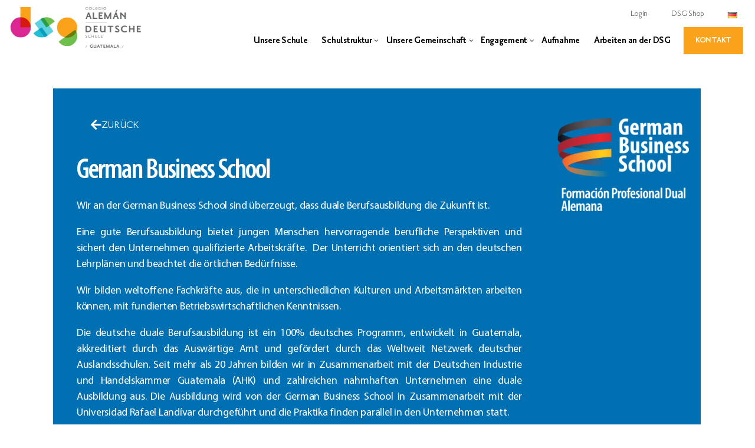

--- FILE ---
content_type: text/html; charset=UTF-8
request_url: https://dsguatemala.edu.gt/de/german-business-school-deu/
body_size: 17173
content:
<!DOCTYPE html>
<html dir="ltr" lang="de-DE" prefix="og: https://ogp.me/ns#">
<head>
	<meta charset="UTF-8">
	<meta name="viewport" content="width=device-width, initial-scale=1.0, viewport-fit=cover" />		<title>German Business School DEU - DSG</title>

		<!-- All in One SEO 4.7.9.1 - aioseo.com -->
	<meta name="description" content="ZURÜCK German Business School Wir an der German Business School sind überzeugt, dass duale Berufsausbildung die Zukunft ist.Eine gute Berufsausbildung bietet jungen Menschen hervorragende berufliche Perspektiven und sichert den Unternehmen qualifizierte Arbeitskräfte. Der Unterricht orientiert sich an den deutschen Lehrplänen und beachtet die örtlichen Bedürfnisse.Wir bilden weltoffene Fachkräfte aus, die in unterschiedlichen Kulturen und Arbeitsmärkten" />
	<meta name="robots" content="max-image-preview:large" />
	<link rel="canonical" href="https://dsguatemala.edu.gt/de/german-business-school-deu/" />
	<meta name="generator" content="All in One SEO (AIOSEO) 4.7.9.1" />
		<meta property="og:locale" content="de_DE" />
		<meta property="og:site_name" content="DSG -" />
		<meta property="og:type" content="article" />
		<meta property="og:title" content="German Business School DEU - DSG" />
		<meta property="og:description" content="ZURÜCK German Business School Wir an der German Business School sind überzeugt, dass duale Berufsausbildung die Zukunft ist.Eine gute Berufsausbildung bietet jungen Menschen hervorragende berufliche Perspektiven und sichert den Unternehmen qualifizierte Arbeitskräfte. Der Unterricht orientiert sich an den deutschen Lehrplänen und beachtet die örtlichen Bedürfnisse.Wir bilden weltoffene Fachkräfte aus, die in unterschiedlichen Kulturen und Arbeitsmärkten" />
		<meta property="og:url" content="https://dsguatemala.edu.gt/de/german-business-school-deu/" />
		<meta property="og:image" content="https://dsguatemala.edu.gt/wp-content/uploads/2022/01/cropped-01-LOGOS-DSG-RGB_3.jpg" />
		<meta property="og:image:secure_url" content="https://dsguatemala.edu.gt/wp-content/uploads/2022/01/cropped-01-LOGOS-DSG-RGB_3.jpg" />
		<meta property="article:published_time" content="2021-05-05T16:23:30+00:00" />
		<meta property="article:modified_time" content="2025-04-25T14:51:15+00:00" />
		<meta name="twitter:card" content="summary_large_image" />
		<meta name="twitter:title" content="German Business School DEU - DSG" />
		<meta name="twitter:description" content="ZURÜCK German Business School Wir an der German Business School sind überzeugt, dass duale Berufsausbildung die Zukunft ist.Eine gute Berufsausbildung bietet jungen Menschen hervorragende berufliche Perspektiven und sichert den Unternehmen qualifizierte Arbeitskräfte. Der Unterricht orientiert sich an den deutschen Lehrplänen und beachtet die örtlichen Bedürfnisse.Wir bilden weltoffene Fachkräfte aus, die in unterschiedlichen Kulturen und Arbeitsmärkten" />
		<meta name="twitter:image" content="https://dsguatemala.edu.gt/wp-content/uploads/2022/01/cropped-01-LOGOS-DSG-RGB_3.jpg" />
		<script type="application/ld+json" class="aioseo-schema">
			{"@context":"https:\/\/schema.org","@graph":[{"@type":"BreadcrumbList","@id":"https:\/\/dsguatemala.edu.gt\/de\/german-business-school-deu\/#breadcrumblist","itemListElement":[{"@type":"ListItem","@id":"https:\/\/dsguatemala.edu.gt\/#listItem","position":1,"name":"Zu Hause","item":"https:\/\/dsguatemala.edu.gt\/","nextItem":{"@type":"ListItem","@id":"https:\/\/dsguatemala.edu.gt\/de\/german-business-school-deu\/#listItem","name":"German Business School DEU"}},{"@type":"ListItem","@id":"https:\/\/dsguatemala.edu.gt\/de\/german-business-school-deu\/#listItem","position":2,"name":"German Business School DEU","previousItem":{"@type":"ListItem","@id":"https:\/\/dsguatemala.edu.gt\/#listItem","name":"Zu Hause"}}]},{"@type":"Organization","@id":"https:\/\/dsguatemala.edu.gt\/#organization","name":"Colegio Aleman","url":"https:\/\/dsguatemala.edu.gt\/","logo":{"@type":"ImageObject","url":"https:\/\/dsguatemala.edu.gt\/wp-content\/uploads\/2022\/01\/cropped-01-LOGOS-DSG-RGB_3.jpg","@id":"https:\/\/dsguatemala.edu.gt\/de\/german-business-school-deu\/#organizationLogo","width":418,"height":253},"image":{"@id":"https:\/\/dsguatemala.edu.gt\/de\/german-business-school-deu\/#organizationLogo"}},{"@type":"WebPage","@id":"https:\/\/dsguatemala.edu.gt\/de\/german-business-school-deu\/#webpage","url":"https:\/\/dsguatemala.edu.gt\/de\/german-business-school-deu\/","name":"German Business School DEU - DSG","description":"ZUR\u00dcCK German Business School Wir an der German Business School sind \u00fcberzeugt, dass duale Berufsausbildung die Zukunft ist.Eine gute Berufsausbildung bietet jungen Menschen hervorragende berufliche Perspektiven und sichert den Unternehmen qualifizierte Arbeitskr\u00e4fte. Der Unterricht orientiert sich an den deutschen Lehrpl\u00e4nen und beachtet die \u00f6rtlichen Bed\u00fcrfnisse.Wir bilden weltoffene Fachkr\u00e4fte aus, die in unterschiedlichen Kulturen und Arbeitsm\u00e4rkten","inLanguage":"de-DE","isPartOf":{"@id":"https:\/\/dsguatemala.edu.gt\/#website"},"breadcrumb":{"@id":"https:\/\/dsguatemala.edu.gt\/de\/german-business-school-deu\/#breadcrumblist"},"datePublished":"2021-05-05T16:23:30-06:00","dateModified":"2025-04-25T08:51:15-06:00"},{"@type":"WebSite","@id":"https:\/\/dsguatemala.edu.gt\/#website","url":"https:\/\/dsguatemala.edu.gt\/","name":"Colegio Aleman","inLanguage":"de-DE","publisher":{"@id":"https:\/\/dsguatemala.edu.gt\/#organization"}}]}
		</script>
		<!-- All in One SEO -->

<link rel="alternate" href="https://dsguatemala.edu.gt/german-business-school/" hreflang="es" />
<link rel="alternate" href="https://dsguatemala.edu.gt/de/german-business-school-deu/" hreflang="de" />
<link rel="alternate" type="application/rss+xml" title="DSG &raquo; Feed" href="https://dsguatemala.edu.gt/de/feed/" />
<link rel="alternate" type="application/rss+xml" title="DSG &raquo; Kommentar-Feed" href="https://dsguatemala.edu.gt/de/comments/feed/" />
<link rel="alternate" type="text/calendar" title="DSG &raquo; iCal Feed" href="https://dsguatemala.edu.gt/events/?ical=1" />
<link rel="alternate" title="oEmbed (JSON)" type="application/json+oembed" href="https://dsguatemala.edu.gt/wp-json/oembed/1.0/embed?url=https%3A%2F%2Fdsguatemala.edu.gt%2Fde%2Fgerman-business-school-deu%2F" />
<link rel="alternate" title="oEmbed (XML)" type="text/xml+oembed" href="https://dsguatemala.edu.gt/wp-json/oembed/1.0/embed?url=https%3A%2F%2Fdsguatemala.edu.gt%2Fde%2Fgerman-business-school-deu%2F&#038;format=xml" />
<style id='wp-img-auto-sizes-contain-inline-css'>
img:is([sizes=auto i],[sizes^="auto," i]){contain-intrinsic-size:3000px 1500px}
/*# sourceURL=wp-img-auto-sizes-contain-inline-css */
</style>
<style id='wp-emoji-styles-inline-css'>

	img.wp-smiley, img.emoji {
		display: inline !important;
		border: none !important;
		box-shadow: none !important;
		height: 1em !important;
		width: 1em !important;
		margin: 0 0.07em !important;
		vertical-align: -0.1em !important;
		background: none !important;
		padding: 0 !important;
	}
/*# sourceURL=wp-emoji-styles-inline-css */
</style>
<style id='classic-theme-styles-inline-css'>
/*! This file is auto-generated */
.wp-block-button__link{color:#fff;background-color:#32373c;border-radius:9999px;box-shadow:none;text-decoration:none;padding:calc(.667em + 2px) calc(1.333em + 2px);font-size:1.125em}.wp-block-file__button{background:#32373c;color:#fff;text-decoration:none}
/*# sourceURL=/wp-includes/css/classic-themes.min.css */
</style>
<link rel='stylesheet' id='dashicons-css' href='https://dsguatemala.edu.gt/wp-includes/css/dashicons.min.css?ver=6.9' media='all' />
<link rel='stylesheet' id='htmega-block-common-style-css' href='https://dsguatemala.edu.gt/wp-content/plugins/ht-mega-for-elementor/htmega-blocks/src/assets/css/common-style.css?ver=2.4.7' media='all' />
<link rel='stylesheet' id='slick-css' href='https://dsguatemala.edu.gt/wp-content/plugins/ht-mega-for-elementor/assets/css/slick.min.css?ver=2.4.7' media='all' />
<link rel='stylesheet' id='htmega-block-fontawesome-css' href='https://dsguatemala.edu.gt/wp-content/plugins/ht-mega-for-elementor/admin/assets/extensions/ht-menu/css/font-awesome.min.css?ver=2.4.7' media='all' />
<link rel='stylesheet' id='htmega-block-style-css' href='https://dsguatemala.edu.gt/wp-content/plugins/ht-mega-for-elementor/htmega-blocks/build/style-blocks-htmega.css?ver=2.4.7' media='all' />
<link rel='stylesheet' id='tribe-events-v2-single-skeleton-css' href='https://dsguatemala.edu.gt/wp-content/plugins/the-events-calendar/src/resources/css/tribe-events-single-skeleton.min.css?ver=6.10.1.1' media='all' />
<link rel='stylesheet' id='tribe-events-v2-single-skeleton-full-css' href='https://dsguatemala.edu.gt/wp-content/plugins/the-events-calendar/src/resources/css/tribe-events-single-full.min.css?ver=6.10.1.1' media='all' />
<link rel='stylesheet' id='tec-events-elementor-widgets-base-styles-css' href='https://dsguatemala.edu.gt/wp-content/plugins/the-events-calendar/src/resources/css/integrations/plugins/elementor/widgets/widget-base.min.css?ver=6.10.1.1' media='all' />
<link rel='stylesheet' id='htbbootstrap-css' href='https://dsguatemala.edu.gt/wp-content/plugins/ht-mega-for-elementor/assets/css/htbbootstrap.css?ver=2.4.7' media='all' />
<link rel='stylesheet' id='font-awesome-css' href='https://dsguatemala.edu.gt/wp-content/plugins/elementor/assets/lib/font-awesome/css/font-awesome.min.css?ver=4.7.0' media='all' />
<link rel='stylesheet' id='htmega-animation-css' href='https://dsguatemala.edu.gt/wp-content/plugins/ht-mega-for-elementor/assets/css/animation.css?ver=2.4.7' media='all' />
<link rel='stylesheet' id='htmega-keyframes-css' href='https://dsguatemala.edu.gt/wp-content/plugins/ht-mega-for-elementor/assets/css/htmega-keyframes.css?ver=2.4.7' media='all' />
<link rel='stylesheet' id='twentytwenty-style-css' href='https://dsguatemala.edu.gt/wp-content/themes/twentytwenty/style.css?ver=2.8' media='all' />
<style id='twentytwenty-style-inline-css'>
.color-accent,.color-accent-hover:hover,.color-accent-hover:focus,:root .has-accent-color,.has-drop-cap:not(:focus):first-letter,.wp-block-button.is-style-outline,a { color: #cd2653; }blockquote,.border-color-accent,.border-color-accent-hover:hover,.border-color-accent-hover:focus { border-color: #cd2653; }button,.button,.faux-button,.wp-block-button__link,.wp-block-file .wp-block-file__button,input[type="button"],input[type="reset"],input[type="submit"],.bg-accent,.bg-accent-hover:hover,.bg-accent-hover:focus,:root .has-accent-background-color,.comment-reply-link { background-color: #cd2653; }.fill-children-accent,.fill-children-accent * { fill: #cd2653; }body,.entry-title a,:root .has-primary-color { color: #000000; }:root .has-primary-background-color { background-color: #000000; }cite,figcaption,.wp-caption-text,.post-meta,.entry-content .wp-block-archives li,.entry-content .wp-block-categories li,.entry-content .wp-block-latest-posts li,.wp-block-latest-comments__comment-date,.wp-block-latest-posts__post-date,.wp-block-embed figcaption,.wp-block-image figcaption,.wp-block-pullquote cite,.comment-metadata,.comment-respond .comment-notes,.comment-respond .logged-in-as,.pagination .dots,.entry-content hr:not(.has-background),hr.styled-separator,:root .has-secondary-color { color: #6d6d6d; }:root .has-secondary-background-color { background-color: #6d6d6d; }pre,fieldset,input,textarea,table,table *,hr { border-color: #dcd7ca; }caption,code,code,kbd,samp,.wp-block-table.is-style-stripes tbody tr:nth-child(odd),:root .has-subtle-background-background-color { background-color: #dcd7ca; }.wp-block-table.is-style-stripes { border-bottom-color: #dcd7ca; }.wp-block-latest-posts.is-grid li { border-top-color: #dcd7ca; }:root .has-subtle-background-color { color: #dcd7ca; }body:not(.overlay-header) .primary-menu > li > a,body:not(.overlay-header) .primary-menu > li > .icon,.modal-menu a,.footer-menu a, .footer-widgets a:where(:not(.wp-block-button__link)),#site-footer .wp-block-button.is-style-outline,.wp-block-pullquote:before,.singular:not(.overlay-header) .entry-header a,.archive-header a,.header-footer-group .color-accent,.header-footer-group .color-accent-hover:hover { color: #cd2653; }.social-icons a,#site-footer button:not(.toggle),#site-footer .button,#site-footer .faux-button,#site-footer .wp-block-button__link,#site-footer .wp-block-file__button,#site-footer input[type="button"],#site-footer input[type="reset"],#site-footer input[type="submit"] { background-color: #cd2653; }.header-footer-group,body:not(.overlay-header) #site-header .toggle,.menu-modal .toggle { color: #000000; }body:not(.overlay-header) .primary-menu ul { background-color: #000000; }body:not(.overlay-header) .primary-menu > li > ul:after { border-bottom-color: #000000; }body:not(.overlay-header) .primary-menu ul ul:after { border-left-color: #000000; }.site-description,body:not(.overlay-header) .toggle-inner .toggle-text,.widget .post-date,.widget .rss-date,.widget_archive li,.widget_categories li,.widget cite,.widget_pages li,.widget_meta li,.widget_nav_menu li,.powered-by-wordpress,.footer-credits .privacy-policy,.to-the-top,.singular .entry-header .post-meta,.singular:not(.overlay-header) .entry-header .post-meta a { color: #6d6d6d; }.header-footer-group pre,.header-footer-group fieldset,.header-footer-group input,.header-footer-group textarea,.header-footer-group table,.header-footer-group table *,.footer-nav-widgets-wrapper,#site-footer,.menu-modal nav *,.footer-widgets-outer-wrapper,.footer-top { border-color: #dcd7ca; }.header-footer-group table caption,body:not(.overlay-header) .header-inner .toggle-wrapper::before { background-color: #dcd7ca; }
/*# sourceURL=twentytwenty-style-inline-css */
</style>
<link rel='stylesheet' id='twentytwenty-fonts-css' href='https://dsguatemala.edu.gt/wp-content/themes/twentytwenty/assets/css/font-inter.css?ver=2.8' media='all' />
<link rel='stylesheet' id='twentytwenty-print-style-css' href='https://dsguatemala.edu.gt/wp-content/themes/twentytwenty/print.css?ver=2.8' media='print' />
<link rel='stylesheet' id='elementor-icons-css' href='https://dsguatemala.edu.gt/wp-content/plugins/elementor/assets/lib/eicons/css/elementor-icons.min.css?ver=5.30.0' media='all' />
<link rel='stylesheet' id='elementor-frontend-css' href='https://dsguatemala.edu.gt/wp-content/plugins/elementor/assets/css/frontend.min.css?ver=3.23.3' media='all' />
<link rel='stylesheet' id='swiper-css' href='https://dsguatemala.edu.gt/wp-content/plugins/elementor/assets/lib/swiper/v8/css/swiper.min.css?ver=8.4.5' media='all' />
<link rel='stylesheet' id='elementor-post-11-css' href='https://dsguatemala.edu.gt/wp-content/uploads/elementor/css/post-11.css?ver=1722653054' media='all' />
<link rel='stylesheet' id='elementor-pro-css' href='https://dsguatemala.edu.gt/wp-content/plugins/elementor-pro/assets/css/frontend.min.css?ver=3.23.2' media='all' />
<link rel='stylesheet' id='elementor-global-css' href='https://dsguatemala.edu.gt/wp-content/uploads/elementor/css/global.css?ver=1722653054' media='all' />
<link rel='stylesheet' id='elementor-post-7536-css' href='https://dsguatemala.edu.gt/wp-content/uploads/elementor/css/post-7536.css?ver=1745707503' media='all' />
<link rel='stylesheet' id='elementor-post-59-css' href='https://dsguatemala.edu.gt/wp-content/uploads/elementor/css/post-59.css?ver=1762180235' media='all' />
<link rel='stylesheet' id='elementor-post-9080-css' href='https://dsguatemala.edu.gt/wp-content/uploads/elementor/css/post-9080.css?ver=1729630054' media='all' />
<link rel='stylesheet' id='tablepress-default-css' href='https://dsguatemala.edu.gt/wp-content/tablepress-combined.min.css?ver=2' media='all' />
<link rel='stylesheet' id='my-calendar-reset-css' href='https://dsguatemala.edu.gt/wp-content/plugins/my-calendar/css/reset.css?ver=3.5.21' media='all' />
<link rel='stylesheet' id='my-calendar-style-css' href='https://dsguatemala.edu.gt/wp-content/plugins/my-calendar/styles/twentytwentytwo.css?ver=3.5.21-twentytwentytwo-css' media='all' />
<style id='my-calendar-style-inline-css'>

/* Styles by My Calendar - Joe Dolson https://www.joedolson.com/ */

.my-calendar-modal .event-title svg { background-color: #243f82; padding: 3px; }
.mc-main .mc_general .event-title, .mc-main .mc_general .event-title a { background: #243f82 !important; color: #ffffff !important; }
.mc-main .mc_general .event-title button { background: #243f82 !important; color: #ffffff !important; }
.mc-main .mc_general .event-title a:hover, .mc-main .mc_general .event-title a:focus { background: #000c4f !important;}
.mc-main .mc_general .event-title button:hover, .mc-main .mc_general .event-title button:focus { background: #000c4f !important;}
.mc-main, .mc-event, .my-calendar-modal, .my-calendar-modal-overlay {--primary-dark: #313233; --primary-light: #fff; --secondary-light: #fff; --secondary-dark: #000; --highlight-dark: #666; --highlight-light: #efefef; --close-button: #b32d2e; --search-highlight-bg: #f5e6ab; --navbar-background: transparent; --nav-button-bg: #fff; --nav-button-color: #313233; --nav-button-border: #313233; --nav-input-border: #313233; --nav-input-background: #fff; --nav-input-color: #313233; --grid-cell-border: #0000001f; --grid-header-border: #313233; --grid-header-color: #313233; --grid-header-bg: transparent; --grid-cell-background: transparent; --current-day-border: #313233; --current-day-color: #313233; --current-day-bg: transparent; --date-has-events-bg: #313233; --date-has-events-color: #f6f7f7; --calendar-heading: clamp( 1.125rem, 24px, 2.5rem ); --event-title: clamp( 1.25rem, 24px, 2.5rem ); --grid-date: 16px; --grid-date-heading: clamp( .75rem, 16px, 1.5rem ); --modal-title: 1.5rem; --navigation-controls: clamp( .75rem, 16px, 1.5rem ); --card-heading: 1.125rem; --list-date: 1.25rem; --author-card: clamp( .75rem, 14px, 1.5rem); --single-event-title: clamp( 1.25rem, 24px, 2.5rem ); --mini-time-text: clamp( .75rem, 14px 1.25rem ); --list-event-date: 1.25rem; --list-event-title: 1.2rem; --category-mc_general: #243f82; }
/*# sourceURL=my-calendar-style-inline-css */
</style>
<link rel='stylesheet' id='thc-style-css' href='https://dsguatemala.edu.gt/wp-content/plugins/the-holiday-calendar/the-holiday-calendar.css?ver=6.9' media='all' />
<link rel='stylesheet' id='elementor-icons-shared-0-css' href='https://dsguatemala.edu.gt/wp-content/plugins/elementor/assets/lib/font-awesome/css/fontawesome.min.css?ver=5.15.3' media='all' />
<link rel='stylesheet' id='elementor-icons-fa-solid-css' href='https://dsguatemala.edu.gt/wp-content/plugins/elementor/assets/lib/font-awesome/css/solid.min.css?ver=5.15.3' media='all' />
<link rel='stylesheet' id='elementor-icons-fa-brands-css' href='https://dsguatemala.edu.gt/wp-content/plugins/elementor/assets/lib/font-awesome/css/brands.min.css?ver=5.15.3' media='all' />
<script src="https://dsguatemala.edu.gt/wp-includes/js/jquery/jquery.min.js?ver=3.7.1" id="jquery-core-js"></script>
<script src="https://dsguatemala.edu.gt/wp-includes/js/jquery/jquery-migrate.min.js?ver=3.4.1" id="jquery-migrate-js"></script>
<script src="https://dsguatemala.edu.gt/wp-content/themes/twentytwenty/assets/js/index.js?ver=2.8" id="twentytwenty-js-js" defer data-wp-strategy="defer"></script>
<link rel="https://api.w.org/" href="https://dsguatemala.edu.gt/wp-json/" /><link rel="alternate" title="JSON" type="application/json" href="https://dsguatemala.edu.gt/wp-json/wp/v2/pages/7536" /><link rel="EditURI" type="application/rsd+xml" title="RSD" href="https://dsguatemala.edu.gt/xmlrpc.php?rsd" />
<meta name="generator" content="WordPress 6.9" />
<link rel='shortlink' href='https://dsguatemala.edu.gt/?p=7536' />
<!-- Hotjar Tracking Code for Sitio 5358289 (falta el nombre) -->
<script>
    (function(h,o,t,j,a,r){
        h.hj=h.hj||function(){(h.hj.q=h.hj.q||[]).push(arguments)};
        h._hjSettings={hjid:5358289,hjsv:6};
        a=o.getElementsByTagName('head')[0];
        r=o.createElement('script');r.async=1;
        r.src=t+h._hjSettings.hjid+j+h._hjSettings.hjsv;
        a.appendChild(r);
    })(window,document,'https://static.hotjar.com/c/hotjar-','.js?sv=');
</script>
<meta name="tec-api-version" content="v1"><meta name="tec-api-origin" content="https://dsguatemala.edu.gt"><link rel="alternate" href="https://dsguatemala.edu.gt/wp-json/tribe/events/v1/" />	<script>document.documentElement.className = document.documentElement.className.replace( 'no-js', 'js' );</script>
	<meta name="generator" content="Elementor 3.23.3; features: additional_custom_breakpoints, e_lazyload; settings: css_print_method-external, google_font-enabled, font_display-auto">
<style>.recentcomments a{display:inline !important;padding:0 !important;margin:0 !important;}</style>			<style>
				.e-con.e-parent:nth-of-type(n+4):not(.e-lazyloaded):not(.e-no-lazyload),
				.e-con.e-parent:nth-of-type(n+4):not(.e-lazyloaded):not(.e-no-lazyload) * {
					background-image: none !important;
				}
				@media screen and (max-height: 1024px) {
					.e-con.e-parent:nth-of-type(n+3):not(.e-lazyloaded):not(.e-no-lazyload),
					.e-con.e-parent:nth-of-type(n+3):not(.e-lazyloaded):not(.e-no-lazyload) * {
						background-image: none !important;
					}
				}
				@media screen and (max-height: 640px) {
					.e-con.e-parent:nth-of-type(n+2):not(.e-lazyloaded):not(.e-no-lazyload),
					.e-con.e-parent:nth-of-type(n+2):not(.e-lazyloaded):not(.e-no-lazyload) * {
						background-image: none !important;
					}
				}
			</style>
			<link rel="icon" href="https://dsguatemala.edu.gt/wp-content/uploads/2022/02/cropped-logo-pagina-web-32x32.jpg" sizes="32x32" />
<link rel="icon" href="https://dsguatemala.edu.gt/wp-content/uploads/2022/02/cropped-logo-pagina-web-192x192.jpg" sizes="192x192" />
<link rel="apple-touch-icon" href="https://dsguatemala.edu.gt/wp-content/uploads/2022/02/cropped-logo-pagina-web-180x180.jpg" />
<meta name="msapplication-TileImage" content="https://dsguatemala.edu.gt/wp-content/uploads/2022/02/cropped-logo-pagina-web-270x270.jpg" />
</head>
<body class="wp-singular page-template page-template-elementor_header_footer page page-id-7536 wp-custom-logo wp-embed-responsive wp-theme-twentytwenty mva7-thc-activetheme-twentytwenty tribe-no-js singular enable-search-modal missing-post-thumbnail has-no-pagination not-showing-comments show-avatars elementor_header_footer footer-top-visible elementor-default elementor-template-full-width elementor-kit-11 elementor-page elementor-page-7536">
<a class="skip-link screen-reader-text" href="#site-content">Direkt zum Inhalt wechseln</a>		<header data-elementor-type="header" data-elementor-id="59" class="elementor elementor-59 elementor-location-header" data-elementor-post-type="elementor_library">
					<section class="elementor-section elementor-top-section elementor-element elementor-element-3aa8e9b elementor-section-stretched elementor-section-full_width elementor-section-content-middle elementor-section-height-default elementor-section-height-default" data-id="3aa8e9b" data-element_type="section" data-settings="{&quot;stretch_section&quot;:&quot;section-stretched&quot;,&quot;background_background&quot;:&quot;classic&quot;,&quot;motion_fx_motion_fx_scrolling&quot;:&quot;yes&quot;,&quot;motion_fx_translateX_effect&quot;:&quot;yes&quot;,&quot;motion_fx_translateX_speed&quot;:{&quot;unit&quot;:&quot;px&quot;,&quot;size&quot;:4,&quot;sizes&quot;:[]},&quot;motion_fx_translateX_affectedRange&quot;:{&quot;unit&quot;:&quot;%&quot;,&quot;size&quot;:&quot;&quot;,&quot;sizes&quot;:{&quot;start&quot;:0,&quot;end&quot;:100}},&quot;motion_fx_devices&quot;:[&quot;desktop&quot;,&quot;tablet&quot;,&quot;mobile&quot;]}">
							<div class="elementor-background-overlay"></div>
							<div class="elementor-container elementor-column-gap-default">
					<div class="elementor-column elementor-col-50 elementor-top-column elementor-element elementor-element-b8d7e69" data-id="b8d7e69" data-element_type="column">
			<div class="elementor-widget-wrap elementor-element-populated">
						<div class="elementor-element elementor-element-0151787 elementor-widget elementor-widget-image" data-id="0151787" data-element_type="widget" data-widget_type="image.default">
				<div class="elementor-widget-container">
														<a href="https://dsguatemala.edu.gt/de/startseitedsg/">
							<img width="221" height="69" src="https://dsguatemala.edu.gt/wp-content/uploads/2021/03/logo.png" class="attachment-large size-large wp-image-137" alt="" />								</a>
													</div>
				</div>
					</div>
		</div>
				<div class="elementor-column elementor-col-50 elementor-top-column elementor-element elementor-element-b189810" data-id="b189810" data-element_type="column">
			<div class="elementor-widget-wrap elementor-element-populated">
						<div class="elementor-element elementor-element-e916c90 elementor-nav-menu__align-end elementor-nav-menu--dropdown-none elementor-widget-tablet__width-auto elementor-widget elementor-widget-nav-menu" data-id="e916c90" data-element_type="widget" data-settings="{&quot;submenu_icon&quot;:{&quot;value&quot;:&quot;&lt;i class=\&quot;fas fa-angle-down\&quot;&gt;&lt;\/i&gt;&quot;,&quot;library&quot;:&quot;fa-solid&quot;},&quot;layout&quot;:&quot;horizontal&quot;}" data-widget_type="nav-menu.default">
				<div class="elementor-widget-container">
						<nav aria-label="Menu" class="elementor-nav-menu--main elementor-nav-menu__container elementor-nav-menu--layout-horizontal e--pointer-underline e--animation-fade">
				<ul id="menu-1-e916c90" class="elementor-nav-menu"><li class="menu-item menu-item-type-custom menu-item-object-custom menu-item-120"><a target="_blank" href="https://dsgo.dsguatemala.edu.gt/login.php" class="elementor-item">Login</a></li>
<li class="menu-item menu-item-type-custom menu-item-object-custom menu-item-20113"><a href="https://dsguatemala.edu.gt/shop/" class="elementor-item">DSG Shop</a></li>
<li class="pll-parent-menu-item menu-item menu-item-type-custom menu-item-object-custom current-menu-parent menu-item-has-children menu-item-121"><a href="#pll_switcher" class="elementor-item elementor-item-anchor"><img src="[data-uri]" alt="Deutsch" width="16" height="11" style="width: 16px; height: 11px;" /></a>
<ul class="sub-menu elementor-nav-menu--dropdown">
	<li class="lang-item lang-item-5 lang-item-es lang-item-first menu-item menu-item-type-custom menu-item-object-custom menu-item-121-es"><a href="https://dsguatemala.edu.gt/german-business-school/" hreflang="es-GT" lang="es-GT" class="elementor-sub-item"><img src="[data-uri]" alt="Español" width="16" height="11" style="width: 16px; height: 11px;" /></a></li>
	<li class="lang-item lang-item-8 lang-item-de current-lang menu-item menu-item-type-custom menu-item-object-custom menu-item-121-de"><a href="https://dsguatemala.edu.gt/de/german-business-school-deu/" hreflang="de-DE" lang="de-DE" class="elementor-sub-item"><img src="[data-uri]" alt="Deutsch" width="16" height="11" style="width: 16px; height: 11px;" /></a></li>
</ul>
</li>
</ul>			</nav>
						<nav class="elementor-nav-menu--dropdown elementor-nav-menu__container" aria-hidden="true">
				<ul id="menu-2-e916c90" class="elementor-nav-menu"><li class="menu-item menu-item-type-custom menu-item-object-custom menu-item-120"><a target="_blank" href="https://dsgo.dsguatemala.edu.gt/login.php" class="elementor-item" tabindex="-1">Login</a></li>
<li class="menu-item menu-item-type-custom menu-item-object-custom menu-item-20113"><a href="https://dsguatemala.edu.gt/shop/" class="elementor-item" tabindex="-1">DSG Shop</a></li>
<li class="pll-parent-menu-item menu-item menu-item-type-custom menu-item-object-custom current-menu-parent menu-item-has-children menu-item-121"><a href="#pll_switcher" class="elementor-item elementor-item-anchor" tabindex="-1"><img src="[data-uri]" alt="Deutsch" width="16" height="11" style="width: 16px; height: 11px;" /></a>
<ul class="sub-menu elementor-nav-menu--dropdown">
	<li class="lang-item lang-item-5 lang-item-es lang-item-first menu-item menu-item-type-custom menu-item-object-custom menu-item-121-es"><a href="https://dsguatemala.edu.gt/german-business-school/" hreflang="es-GT" lang="es-GT" class="elementor-sub-item" tabindex="-1"><img src="[data-uri]" alt="Español" width="16" height="11" style="width: 16px; height: 11px;" /></a></li>
	<li class="lang-item lang-item-8 lang-item-de current-lang menu-item menu-item-type-custom menu-item-object-custom menu-item-121-de"><a href="https://dsguatemala.edu.gt/de/german-business-school-deu/" hreflang="de-DE" lang="de-DE" class="elementor-sub-item" tabindex="-1"><img src="[data-uri]" alt="Deutsch" width="16" height="11" style="width: 16px; height: 11px;" /></a></li>
</ul>
</li>
</ul>			</nav>
				</div>
				</div>
				<div class="elementor-element elementor-element-6043528 elementor-nav-menu__align-end elementor-nav-menu--stretch elementor-nav-menu__text-align-center elementor-widget-tablet__width-auto elementor-nav-menu--dropdown-tablet elementor-nav-menu--toggle elementor-nav-menu--burger elementor-widget elementor-widget-nav-menu" data-id="6043528" data-element_type="widget" data-settings="{&quot;full_width&quot;:&quot;stretch&quot;,&quot;layout&quot;:&quot;horizontal&quot;,&quot;submenu_icon&quot;:{&quot;value&quot;:&quot;&lt;i class=\&quot;fas fa-caret-down\&quot;&gt;&lt;\/i&gt;&quot;,&quot;library&quot;:&quot;fa-solid&quot;},&quot;toggle&quot;:&quot;burger&quot;}" data-widget_type="nav-menu.default">
				<div class="elementor-widget-container">
						<nav aria-label="Menu" class="elementor-nav-menu--main elementor-nav-menu__container elementor-nav-menu--layout-horizontal e--pointer-none">
				<ul id="menu-1-6043528" class="elementor-nav-menu"><li class="menu-item menu-item-type-post_type menu-item-object-page menu-item-has-children menu-item-19526"><a href="https://dsguatemala.edu.gt/de/unsereschule/" class="elementor-item">Unsere Schule</a>
<ul class="sub-menu elementor-nav-menu--dropdown">
	<li class="menu-item menu-item-type-post_type menu-item-object-page menu-item-19394"><a href="https://dsguatemala.edu.gt/de/unsereschule/" class="elementor-sub-item">UNSERE SCHULE</a></li>
	<li class="menu-item menu-item-type-post_type menu-item-object-page menu-item-7453"><a href="https://dsguatemala.edu.gt/de/eine-begegnungsschule/" class="elementor-sub-item">Eine Begegnungsschule</a></li>
	<li class="menu-item menu-item-type-post_type menu-item-object-page menu-item-9106"><a href="https://dsguatemala.edu.gt/de/unsere-geschichte/" class="elementor-sub-item">Unsere Geschichte</a></li>
	<li class="menu-item menu-item-type-post_type menu-item-object-page menu-item-21855"><a href="https://dsguatemala.edu.gt/de/leitbild/" class="elementor-sub-item">Leitbild</a></li>
	<li class="menu-item menu-item-type-post_type menu-item-object-page menu-item-7454"><a href="https://dsguatemala.edu.gt/de/unsere-schule-in-bildern/" class="elementor-sub-item">Unsere Schule in Bildern</a></li>
	<li class="menu-item menu-item-type-post_type menu-item-object-page menu-item-7459"><a href="https://dsguatemala.edu.gt/de/deutsche-auslansschulen/" class="elementor-sub-item">Deutsche Auslansschulen</a></li>
	<li class="menu-item menu-item-type-post_type menu-item-object-page menu-item-7469"><a href="https://dsguatemala.edu.gt/de/paedagogische-qualitaet/" class="elementor-sub-item">Pädagogische Qualität</a></li>
	<li class="menu-item menu-item-type-post_type menu-item-object-page menu-item-11607"><a href="https://dsguatemala.edu.gt/de/deutschanderdsg/" class="elementor-sub-item">Deutschlernen an der DSG</a></li>
	<li class="menu-item menu-item-type-post_type menu-item-object-page menu-item-16775"><a href="https://dsguatemala.edu.gt/de/schueleraustausche/" class="elementor-sub-item">Schüleraustausche</a></li>
	<li class="menu-item menu-item-type-post_type menu-item-object-page menu-item-20802"><a href="https://dsguatemala.edu.gt/de/abschlusse-und-zertifikate/" class="elementor-sub-item">Abschlüsse und Zertifikate</a></li>
	<li class="menu-item menu-item-type-post_type menu-item-object-page menu-item-8996"><a href="https://dsguatemala.edu.gt/de/institutionelle-links-und-vereinbarungen/" class="elementor-sub-item">Institutionelle Verbindungen</a></li>
</ul>
</li>
<li class="nav_rosa menu-item menu-item-type-post_type menu-item-object-page current-menu-ancestor current-menu-parent current_page_parent current_page_ancestor menu-item-has-children menu-item-7481"><a href="https://dsguatemala.edu.gt/de/schulstruktur/" class="elementor-item">Schulstruktur</a>
<ul class="sub-menu elementor-nav-menu--dropdown">
	<li class="menu-item menu-item-type-post_type menu-item-object-page menu-item-16963"><a href="https://dsguatemala.edu.gt/de/schulstruktur/" class="elementor-sub-item">SCHULSTRUKTUR</a></li>
	<li class="menu-item menu-item-type-post_type menu-item-object-page menu-item-7487"><a href="https://dsguatemala.edu.gt/de/kindergarten-deu/" class="elementor-sub-item">Kindergarten</a></li>
	<li class="menu-item menu-item-type-post_type menu-item-object-page menu-item-7493"><a href="https://dsguatemala.edu.gt/de/grundschule/" class="elementor-sub-item">Grundschule</a></li>
	<li class="menu-item menu-item-type-post_type menu-item-object-page menu-item-7499"><a href="https://dsguatemala.edu.gt/de/orientierungsstufe/" class="elementor-sub-item">Orientierungsstufe</a></li>
	<li class="menu-item menu-item-type-post_type menu-item-object-page menu-item-7532"><a href="https://dsguatemala.edu.gt/de/sek-i/" class="elementor-sub-item">Sekundarstufe I</a></li>
	<li class="menu-item menu-item-type-post_type menu-item-object-page menu-item-7531"><a href="https://dsguatemala.edu.gt/de/sek-ii/" class="elementor-sub-item">Sekundarstufe II</a></li>
	<li class="menu-item menu-item-type-post_type menu-item-object-page menu-item-7533"><a href="https://dsguatemala.edu.gt/de/seiteneinstieg/" class="elementor-sub-item">Seiteneinstieg</a></li>
	<li class="menu-item menu-item-type-post_type menu-item-object-page menu-item-17051"><a href="https://dsguatemala.edu.gt/de/studentischeangelegenheiten/" class="elementor-sub-item">Studentische Angelegenheiten</a></li>
	<li class="menu-item menu-item-type-post_type menu-item-object-page menu-item-8772"><a href="https://dsguatemala.edu.gt/de/klubs/" class="elementor-sub-item">Klubs</a></li>
	<li class="menu-item menu-item-type-post_type menu-item-object-page current-menu-item page_item page-item-7536 current_page_item menu-item-7541"><a href="https://dsguatemala.edu.gt/de/german-business-school-deu/" aria-current="page" class="elementor-sub-item elementor-item-active">German Business School</a></li>
</ul>
</li>
<li class="nav_ver menu-item menu-item-type-post_type menu-item-object-page menu-item-has-children menu-item-7557"><a href="https://dsguatemala.edu.gt/de/?page_id=7552" class="elementor-item">Unsere Gemeinschaft</a>
<ul class="sub-menu elementor-nav-menu--dropdown">
	<li class="menu-item menu-item-type-post_type menu-item-object-page menu-item-16964"><a href="https://dsguatemala.edu.gt/de/?page_id=7552" class="elementor-sub-item">UNSERE GEMEINSCHAFT</a></li>
	<li class="menu-item menu-item-type-post_type menu-item-object-page menu-item-9033"><a href="https://dsguatemala.edu.gt/de/elternbeirat/" class="elementor-sub-item">Elternbeirat</a></li>
	<li class="menu-item menu-item-type-post_type menu-item-object-page menu-item-9024"><a href="https://dsguatemala.edu.gt/de/schulervertretung/" class="elementor-sub-item">Schülervertretung</a></li>
	<li class="menu-item menu-item-type-post_type menu-item-object-page menu-item-22417"><a href="https://dsguatemala.edu.gt/de/streitschlichter/" class="elementor-sub-item">Streitschlichter</a></li>
	<li class="menu-item menu-item-type-post_type menu-item-object-page menu-item-9086"><a href="https://dsguatemala.edu.gt/de/alumni-netzwerk/" class="elementor-sub-item">Alumninetzwerk</a></li>
	<li class="menu-item menu-item-type-post_type menu-item-object-page menu-item-9047"><a href="https://dsguatemala.edu.gt/de/avh/" class="elementor-sub-item">Asociación AvH</a></li>
</ul>
</li>
<li class="nav_gri menu-item menu-item-type-post_type menu-item-object-page menu-item-has-children menu-item-7563"><a href="https://dsguatemala.edu.gt/de/engagement/" class="elementor-item">Engagement</a>
<ul class="sub-menu elementor-nav-menu--dropdown">
	<li class="menu-item menu-item-type-post_type menu-item-object-page menu-item-16965"><a href="https://dsguatemala.edu.gt/de/engagement/" class="elementor-sub-item">ENGAGEMENT</a></li>
	<li class="menu-item menu-item-type-post_type menu-item-object-page menu-item-9089"><a href="https://dsguatemala.edu.gt/de/soziale-hilfsprojekte/" class="elementor-sub-item">Soziale Hilfsprojekte</a></li>
	<li class="menu-item menu-item-type-post_type menu-item-object-page menu-item-9092"><a href="https://dsguatemala.edu.gt/de/seminario-deu/" class="elementor-sub-item">Seminario</a></li>
	<li class="menu-item menu-item-type-post_type menu-item-object-page menu-item-16531"><a href="https://dsguatemala.edu.gt/de/avhbildungsfond/" class="elementor-sub-item">AvH Bildungsfond</a></li>
	<li class="menu-item menu-item-type-post_type menu-item-object-page menu-item-9098"><a href="https://dsguatemala.edu.gt/de/dsgrun/" class="elementor-sub-item">Umweltschutz</a></li>
	<li class="menu-item menu-item-type-post_type menu-item-object-page menu-item-8913"><a href="https://dsguatemala.edu.gt/de/gesunde-schule-deu/" class="elementor-sub-item">Gesunde Schule</a></li>
</ul>
</li>
<li class="menu-item menu-item-type-post_type menu-item-object-page menu-item-has-children menu-item-22586"><a href="https://dsguatemala.edu.gt/de/aufnahme/" class="elementor-item">Aufnahme</a>
<ul class="sub-menu elementor-nav-menu--dropdown">
	<li class="menu-item menu-item-type-post_type menu-item-object-page menu-item-22587"><a href="https://dsguatemala.edu.gt/de/aufnahme/" class="elementor-sub-item">AUFNAHME</a></li>
	<li class="menu-item menu-item-type-post_type menu-item-object-page menu-item-7534"><a href="https://dsguatemala.edu.gt/de/prekindergarten/" class="elementor-sub-item">PRE-Kindergarten</a></li>
</ul>
</li>
<li class="menu-item menu-item-type-post_type menu-item-object-page menu-item-has-children menu-item-17103"><a href="https://dsguatemala.edu.gt/de/arbeite-an-der-dsg/" class="elementor-item">Arbeiten an der DSG</a>
<ul class="sub-menu elementor-nav-menu--dropdown">
	<li class="menu-item menu-item-type-post_type menu-item-object-page menu-item-17104"><a href="https://dsguatemala.edu.gt/de/arbeite-an-der-dsg/" class="elementor-sub-item">ARBEITEN AN DER DSG</a></li>
	<li class="menu-item menu-item-type-post_type menu-item-object-page menu-item-15586"><a href="https://dsguatemala.edu.gt/de/offenen-stellen/" class="elementor-sub-item">Offene Stellen</a></li>
	<li class="menu-item menu-item-type-post_type menu-item-object-page menu-item-7582"><a href="https://dsguatemala.edu.gt/de/guatemala-kennenlernen/" class="elementor-sub-item">Lerne Guatemala kennen!</a></li>
</ul>
</li>
<li class="cta_solicitar menu-item menu-item-type-post_type menu-item-object-page menu-item-11656"><a href="https://dsguatemala.edu.gt/de/kontakt/" class="elementor-item">KONTAKT</a></li>
</ul>			</nav>
					<div class="elementor-menu-toggle" role="button" tabindex="0" aria-label="Menü Umschalter" aria-expanded="false">
			<i aria-hidden="true" role="presentation" class="elementor-menu-toggle__icon--open eicon-menu-bar"></i><i aria-hidden="true" role="presentation" class="elementor-menu-toggle__icon--close eicon-close"></i>			<span class="elementor-screen-only">Menü</span>
		</div>
					<nav class="elementor-nav-menu--dropdown elementor-nav-menu__container" aria-hidden="true">
				<ul id="menu-2-6043528" class="elementor-nav-menu"><li class="menu-item menu-item-type-post_type menu-item-object-page menu-item-has-children menu-item-19526"><a href="https://dsguatemala.edu.gt/de/unsereschule/" class="elementor-item" tabindex="-1">Unsere Schule</a>
<ul class="sub-menu elementor-nav-menu--dropdown">
	<li class="menu-item menu-item-type-post_type menu-item-object-page menu-item-19394"><a href="https://dsguatemala.edu.gt/de/unsereschule/" class="elementor-sub-item" tabindex="-1">UNSERE SCHULE</a></li>
	<li class="menu-item menu-item-type-post_type menu-item-object-page menu-item-7453"><a href="https://dsguatemala.edu.gt/de/eine-begegnungsschule/" class="elementor-sub-item" tabindex="-1">Eine Begegnungsschule</a></li>
	<li class="menu-item menu-item-type-post_type menu-item-object-page menu-item-9106"><a href="https://dsguatemala.edu.gt/de/unsere-geschichte/" class="elementor-sub-item" tabindex="-1">Unsere Geschichte</a></li>
	<li class="menu-item menu-item-type-post_type menu-item-object-page menu-item-21855"><a href="https://dsguatemala.edu.gt/de/leitbild/" class="elementor-sub-item" tabindex="-1">Leitbild</a></li>
	<li class="menu-item menu-item-type-post_type menu-item-object-page menu-item-7454"><a href="https://dsguatemala.edu.gt/de/unsere-schule-in-bildern/" class="elementor-sub-item" tabindex="-1">Unsere Schule in Bildern</a></li>
	<li class="menu-item menu-item-type-post_type menu-item-object-page menu-item-7459"><a href="https://dsguatemala.edu.gt/de/deutsche-auslansschulen/" class="elementor-sub-item" tabindex="-1">Deutsche Auslansschulen</a></li>
	<li class="menu-item menu-item-type-post_type menu-item-object-page menu-item-7469"><a href="https://dsguatemala.edu.gt/de/paedagogische-qualitaet/" class="elementor-sub-item" tabindex="-1">Pädagogische Qualität</a></li>
	<li class="menu-item menu-item-type-post_type menu-item-object-page menu-item-11607"><a href="https://dsguatemala.edu.gt/de/deutschanderdsg/" class="elementor-sub-item" tabindex="-1">Deutschlernen an der DSG</a></li>
	<li class="menu-item menu-item-type-post_type menu-item-object-page menu-item-16775"><a href="https://dsguatemala.edu.gt/de/schueleraustausche/" class="elementor-sub-item" tabindex="-1">Schüleraustausche</a></li>
	<li class="menu-item menu-item-type-post_type menu-item-object-page menu-item-20802"><a href="https://dsguatemala.edu.gt/de/abschlusse-und-zertifikate/" class="elementor-sub-item" tabindex="-1">Abschlüsse und Zertifikate</a></li>
	<li class="menu-item menu-item-type-post_type menu-item-object-page menu-item-8996"><a href="https://dsguatemala.edu.gt/de/institutionelle-links-und-vereinbarungen/" class="elementor-sub-item" tabindex="-1">Institutionelle Verbindungen</a></li>
</ul>
</li>
<li class="nav_rosa menu-item menu-item-type-post_type menu-item-object-page current-menu-ancestor current-menu-parent current_page_parent current_page_ancestor menu-item-has-children menu-item-7481"><a href="https://dsguatemala.edu.gt/de/schulstruktur/" class="elementor-item" tabindex="-1">Schulstruktur</a>
<ul class="sub-menu elementor-nav-menu--dropdown">
	<li class="menu-item menu-item-type-post_type menu-item-object-page menu-item-16963"><a href="https://dsguatemala.edu.gt/de/schulstruktur/" class="elementor-sub-item" tabindex="-1">SCHULSTRUKTUR</a></li>
	<li class="menu-item menu-item-type-post_type menu-item-object-page menu-item-7487"><a href="https://dsguatemala.edu.gt/de/kindergarten-deu/" class="elementor-sub-item" tabindex="-1">Kindergarten</a></li>
	<li class="menu-item menu-item-type-post_type menu-item-object-page menu-item-7493"><a href="https://dsguatemala.edu.gt/de/grundschule/" class="elementor-sub-item" tabindex="-1">Grundschule</a></li>
	<li class="menu-item menu-item-type-post_type menu-item-object-page menu-item-7499"><a href="https://dsguatemala.edu.gt/de/orientierungsstufe/" class="elementor-sub-item" tabindex="-1">Orientierungsstufe</a></li>
	<li class="menu-item menu-item-type-post_type menu-item-object-page menu-item-7532"><a href="https://dsguatemala.edu.gt/de/sek-i/" class="elementor-sub-item" tabindex="-1">Sekundarstufe I</a></li>
	<li class="menu-item menu-item-type-post_type menu-item-object-page menu-item-7531"><a href="https://dsguatemala.edu.gt/de/sek-ii/" class="elementor-sub-item" tabindex="-1">Sekundarstufe II</a></li>
	<li class="menu-item menu-item-type-post_type menu-item-object-page menu-item-7533"><a href="https://dsguatemala.edu.gt/de/seiteneinstieg/" class="elementor-sub-item" tabindex="-1">Seiteneinstieg</a></li>
	<li class="menu-item menu-item-type-post_type menu-item-object-page menu-item-17051"><a href="https://dsguatemala.edu.gt/de/studentischeangelegenheiten/" class="elementor-sub-item" tabindex="-1">Studentische Angelegenheiten</a></li>
	<li class="menu-item menu-item-type-post_type menu-item-object-page menu-item-8772"><a href="https://dsguatemala.edu.gt/de/klubs/" class="elementor-sub-item" tabindex="-1">Klubs</a></li>
	<li class="menu-item menu-item-type-post_type menu-item-object-page current-menu-item page_item page-item-7536 current_page_item menu-item-7541"><a href="https://dsguatemala.edu.gt/de/german-business-school-deu/" aria-current="page" class="elementor-sub-item elementor-item-active" tabindex="-1">German Business School</a></li>
</ul>
</li>
<li class="nav_ver menu-item menu-item-type-post_type menu-item-object-page menu-item-has-children menu-item-7557"><a href="https://dsguatemala.edu.gt/de/?page_id=7552" class="elementor-item" tabindex="-1">Unsere Gemeinschaft</a>
<ul class="sub-menu elementor-nav-menu--dropdown">
	<li class="menu-item menu-item-type-post_type menu-item-object-page menu-item-16964"><a href="https://dsguatemala.edu.gt/de/?page_id=7552" class="elementor-sub-item" tabindex="-1">UNSERE GEMEINSCHAFT</a></li>
	<li class="menu-item menu-item-type-post_type menu-item-object-page menu-item-9033"><a href="https://dsguatemala.edu.gt/de/elternbeirat/" class="elementor-sub-item" tabindex="-1">Elternbeirat</a></li>
	<li class="menu-item menu-item-type-post_type menu-item-object-page menu-item-9024"><a href="https://dsguatemala.edu.gt/de/schulervertretung/" class="elementor-sub-item" tabindex="-1">Schülervertretung</a></li>
	<li class="menu-item menu-item-type-post_type menu-item-object-page menu-item-22417"><a href="https://dsguatemala.edu.gt/de/streitschlichter/" class="elementor-sub-item" tabindex="-1">Streitschlichter</a></li>
	<li class="menu-item menu-item-type-post_type menu-item-object-page menu-item-9086"><a href="https://dsguatemala.edu.gt/de/alumni-netzwerk/" class="elementor-sub-item" tabindex="-1">Alumninetzwerk</a></li>
	<li class="menu-item menu-item-type-post_type menu-item-object-page menu-item-9047"><a href="https://dsguatemala.edu.gt/de/avh/" class="elementor-sub-item" tabindex="-1">Asociación AvH</a></li>
</ul>
</li>
<li class="nav_gri menu-item menu-item-type-post_type menu-item-object-page menu-item-has-children menu-item-7563"><a href="https://dsguatemala.edu.gt/de/engagement/" class="elementor-item" tabindex="-1">Engagement</a>
<ul class="sub-menu elementor-nav-menu--dropdown">
	<li class="menu-item menu-item-type-post_type menu-item-object-page menu-item-16965"><a href="https://dsguatemala.edu.gt/de/engagement/" class="elementor-sub-item" tabindex="-1">ENGAGEMENT</a></li>
	<li class="menu-item menu-item-type-post_type menu-item-object-page menu-item-9089"><a href="https://dsguatemala.edu.gt/de/soziale-hilfsprojekte/" class="elementor-sub-item" tabindex="-1">Soziale Hilfsprojekte</a></li>
	<li class="menu-item menu-item-type-post_type menu-item-object-page menu-item-9092"><a href="https://dsguatemala.edu.gt/de/seminario-deu/" class="elementor-sub-item" tabindex="-1">Seminario</a></li>
	<li class="menu-item menu-item-type-post_type menu-item-object-page menu-item-16531"><a href="https://dsguatemala.edu.gt/de/avhbildungsfond/" class="elementor-sub-item" tabindex="-1">AvH Bildungsfond</a></li>
	<li class="menu-item menu-item-type-post_type menu-item-object-page menu-item-9098"><a href="https://dsguatemala.edu.gt/de/dsgrun/" class="elementor-sub-item" tabindex="-1">Umweltschutz</a></li>
	<li class="menu-item menu-item-type-post_type menu-item-object-page menu-item-8913"><a href="https://dsguatemala.edu.gt/de/gesunde-schule-deu/" class="elementor-sub-item" tabindex="-1">Gesunde Schule</a></li>
</ul>
</li>
<li class="menu-item menu-item-type-post_type menu-item-object-page menu-item-has-children menu-item-22586"><a href="https://dsguatemala.edu.gt/de/aufnahme/" class="elementor-item" tabindex="-1">Aufnahme</a>
<ul class="sub-menu elementor-nav-menu--dropdown">
	<li class="menu-item menu-item-type-post_type menu-item-object-page menu-item-22587"><a href="https://dsguatemala.edu.gt/de/aufnahme/" class="elementor-sub-item" tabindex="-1">AUFNAHME</a></li>
	<li class="menu-item menu-item-type-post_type menu-item-object-page menu-item-7534"><a href="https://dsguatemala.edu.gt/de/prekindergarten/" class="elementor-sub-item" tabindex="-1">PRE-Kindergarten</a></li>
</ul>
</li>
<li class="menu-item menu-item-type-post_type menu-item-object-page menu-item-has-children menu-item-17103"><a href="https://dsguatemala.edu.gt/de/arbeite-an-der-dsg/" class="elementor-item" tabindex="-1">Arbeiten an der DSG</a>
<ul class="sub-menu elementor-nav-menu--dropdown">
	<li class="menu-item menu-item-type-post_type menu-item-object-page menu-item-17104"><a href="https://dsguatemala.edu.gt/de/arbeite-an-der-dsg/" class="elementor-sub-item" tabindex="-1">ARBEITEN AN DER DSG</a></li>
	<li class="menu-item menu-item-type-post_type menu-item-object-page menu-item-15586"><a href="https://dsguatemala.edu.gt/de/offenen-stellen/" class="elementor-sub-item" tabindex="-1">Offene Stellen</a></li>
	<li class="menu-item menu-item-type-post_type menu-item-object-page menu-item-7582"><a href="https://dsguatemala.edu.gt/de/guatemala-kennenlernen/" class="elementor-sub-item" tabindex="-1">Lerne Guatemala kennen!</a></li>
</ul>
</li>
<li class="cta_solicitar menu-item menu-item-type-post_type menu-item-object-page menu-item-11656"><a href="https://dsguatemala.edu.gt/de/kontakt/" class="elementor-item" tabindex="-1">KONTAKT</a></li>
</ul>			</nav>
				</div>
				</div>
					</div>
		</div>
					</div>
		</section>
				<section class="elementor-section elementor-top-section elementor-element elementor-element-537f65c elementor-section-full_width elementor-hidden-desktop elementor-hidden-tablet elementor-hidden-phone elementor-section-height-default elementor-section-height-default" data-id="537f65c" data-element_type="section">
						<div class="elementor-container elementor-column-gap-custom">
					<div class="elementor-column elementor-col-100 elementor-top-column elementor-element elementor-element-100dbb1" data-id="100dbb1" data-element_type="column">
			<div class="elementor-widget-wrap elementor-element-populated">
						<div class="elementor-element elementor-element-fe07d37 elementor-widget elementor-widget-html" data-id="fe07d37" data-element_type="widget" data-widget_type="html.default">
				<div class="elementor-widget-container">
			<!-- Global site tag (gtag.js) - Google Analytics -->
<script async src="https://www.googletagmanager.com/gtag/js?id=G-BTK4S7LJS5"></script>
<script>
  window.dataLayer = window.dataLayer || [];
  function gtag(){dataLayer.push(arguments);}
  gtag('js', new Date());

  gtag('config', 'G-BTK4S7LJS5');
</script>		</div>
				</div>
					</div>
		</div>
					</div>
		</section>
				</header>
				<div data-elementor-type="wp-page" data-elementor-id="7536" class="elementor elementor-7536" data-elementor-post-type="page">
						<section class="elementor-section elementor-top-section elementor-element elementor-element-172ad50 elementor-section-boxed elementor-section-height-default elementor-section-height-default" data-id="172ad50" data-element_type="section">
						<div class="elementor-container elementor-column-gap-default">
					<div class="elementor-column elementor-col-50 elementor-top-column elementor-element elementor-element-7e87f22" data-id="7e87f22" data-element_type="column" data-settings="{&quot;background_background&quot;:&quot;classic&quot;}">
			<div class="elementor-widget-wrap elementor-element-populated">
						<div class="elementor-element elementor-element-e70f0f1 elementor-align-left elementor-mobile-align-justify elementor-widget__width-inherit elementor-widget elementor-widget-button" data-id="e70f0f1" data-element_type="widget" data-widget_type="button.default">
				<div class="elementor-widget-container">
					<div class="elementor-button-wrapper">
			<a class="elementor-button elementor-button-link elementor-size-sm" href="https://dsguatemala.edu.gt/de/schulstruktur/">
						<span class="elementor-button-content-wrapper">
						<span class="elementor-button-icon">
				<i aria-hidden="true" class="fas fa-arrow-left"></i>			</span>
									<span class="elementor-button-text">ZURÜCK</span>
					</span>
					</a>
		</div>
				</div>
				</div>
				<div class="elementor-element elementor-element-44ec534 elementor-widget elementor-widget-heading" data-id="44ec534" data-element_type="widget" data-widget_type="heading.default">
				<div class="elementor-widget-container">
			<h2 class="elementor-heading-title elementor-size-default">German Business School</h2>		</div>
				</div>
				<div class="elementor-element elementor-element-5a8fe2e elementor-widget elementor-widget-text-editor" data-id="5a8fe2e" data-element_type="widget" data-widget_type="text-editor.default">
				<div class="elementor-widget-container">
							<p>Wir an der German Business School sind überzeugt, dass duale Berufsausbildung die Zukunft ist.</p><p>Eine gute Berufsausbildung bietet jungen Menschen hervorragende berufliche Perspektiven und sichert den Unternehmen qualifizierte Arbeitskräfte.  Der Unterricht orientiert sich an den deutschen Lehrplänen und beachtet die örtlichen Bedürfnisse.</p><p>Wir bilden weltoffene Fachkräfte aus, die in unterschiedlichen Kulturen und Arbeitsmärkten arbeiten können, mit fundierten Betriebswirtschaftlichen Kenntnissen.</p><p>Die deutsche duale Berufsausbildung ist ein 100% deutsches Programm, entwickelt in Guatemala, akkreditiert durch das Auswärtige Amt und gefördert durch das Weltweit Netzwerk deutscher Auslandsschulen. Seit mehr als 20 Jahren bilden wir in Zusammenarbeit mit der Deutschen Industrie und Handelskammer Guatemala (AHK) und zahlreichen nahmhaften Unternehmen eine duale Ausbildung aus. Die Ausbildung wird von der German Business School in Zusammenarbeit mit der Universidad Rafael Landívar durchgeführt und die Praktika finden parallel in den Unternehmen statt.</p>						</div>
				</div>
				<div class="elementor-element elementor-element-847d9ea elementor-widget elementor-widget-button" data-id="847d9ea" data-element_type="widget" data-widget_type="button.default">
				<div class="elementor-widget-container">
					<div class="elementor-button-wrapper">
			<a class="elementor-button elementor-button-link elementor-size-sm" href="https://www.gbsguatemala.edu.gt/" target="_blank">
						<span class="elementor-button-content-wrapper">
									<span class="elementor-button-text">MEHR ERFAHREN</span>
					</span>
					</a>
		</div>
				</div>
				</div>
					</div>
		</div>
				<div class="elementor-column elementor-col-50 elementor-top-column elementor-element elementor-element-c6fadec" data-id="c6fadec" data-element_type="column" data-settings="{&quot;background_background&quot;:&quot;classic&quot;}">
			<div class="elementor-widget-wrap elementor-element-populated">
						<div class="elementor-element elementor-element-0485997 elementor-widget elementor-widget-image" data-id="0485997" data-element_type="widget" data-widget_type="image.default">
				<div class="elementor-widget-container">
													<img loading="lazy" decoding="async" width="300" height="212" src="https://dsguatemala.edu.gt/wp-content/uploads/2021/05/logo-300x212.png" class="attachment-medium size-medium wp-image-3493" alt="" srcset="https://dsguatemala.edu.gt/wp-content/uploads/2021/05/logo-300x212.png 300w, https://dsguatemala.edu.gt/wp-content/uploads/2021/05/logo.png 332w" sizes="(max-width: 300px) 100vw, 300px" />													</div>
				</div>
				<div class="elementor-element elementor-element-d5025eb elementor-widget elementor-widget-spacer" data-id="d5025eb" data-element_type="widget" data-widget_type="spacer.default">
				<div class="elementor-widget-container">
					<div class="elementor-spacer">
			<div class="elementor-spacer-inner"></div>
		</div>
				</div>
				</div>
					</div>
		</div>
					</div>
		</section>
				<section class="elementor-section elementor-top-section elementor-element elementor-element-d319e8f elementor-section-boxed elementor-section-height-default elementor-section-height-default" data-id="d319e8f" data-element_type="section">
						<div class="elementor-container elementor-column-gap-default">
					<div class="elementor-column elementor-col-100 elementor-top-column elementor-element elementor-element-4bd9eb1" data-id="4bd9eb1" data-element_type="column">
			<div class="elementor-widget-wrap elementor-element-populated">
						<div class="elementor-element elementor-element-7fcc7bc elementor-widget elementor-widget-image" data-id="7fcc7bc" data-element_type="widget" data-widget_type="image.default">
				<div class="elementor-widget-container">
													<img loading="lazy" decoding="async" width="580" height="242" src="https://dsguatemala.edu.gt/wp-content/uploads/2021/07/grafico-formacion_DEU-1024x428.jpg" class="attachment-large size-large wp-image-8816" alt="" srcset="https://dsguatemala.edu.gt/wp-content/uploads/2021/07/grafico-formacion_DEU-1024x428.jpg 1024w, https://dsguatemala.edu.gt/wp-content/uploads/2021/07/grafico-formacion_DEU-300x125.jpg 300w, https://dsguatemala.edu.gt/wp-content/uploads/2021/07/grafico-formacion_DEU-768x321.jpg 768w, https://dsguatemala.edu.gt/wp-content/uploads/2021/07/grafico-formacion_DEU-1536x642.jpg 1536w, https://dsguatemala.edu.gt/wp-content/uploads/2021/07/grafico-formacion_DEU-2048x856.jpg 2048w, https://dsguatemala.edu.gt/wp-content/uploads/2021/07/grafico-formacion_DEU-1200x502.jpg 1200w, https://dsguatemala.edu.gt/wp-content/uploads/2021/07/grafico-formacion_DEU-1980x828.jpg 1980w" sizes="(max-width: 580px) 100vw, 580px" />													</div>
				</div>
					</div>
		</div>
					</div>
		</section>
				<section class="elementor-section elementor-top-section elementor-element elementor-element-55cb306 elementor-section-boxed elementor-section-height-default elementor-section-height-default" data-id="55cb306" data-element_type="section">
						<div class="elementor-container elementor-column-gap-default">
					<div class="elementor-column elementor-col-50 elementor-top-column elementor-element elementor-element-8b65613" data-id="8b65613" data-element_type="column">
			<div class="elementor-widget-wrap elementor-element-populated">
						<div class="elementor-element elementor-element-1913e9f elementor-vertical-align-top elementor-widget elementor-widget-image-box" data-id="1913e9f" data-element_type="widget" data-widget_type="image-box.default">
				<div class="elementor-widget-container">
			<div class="elementor-image-box-wrapper"><div class="elementor-image-box-content"><h3 class="elementor-image-box-title">DREISPRACHIGE KAUFLEUTE FÜR DIGITALISIERUNGSMANAGEMENT</h3><p class="elementor-image-box-description">Kaufleute für Digitalisierungsmanagement arbeiten in der IT-Branche, in Unternehmen nahezu aller Wirtschaftsbereiche sowie in Organisationen und im Öffentlichen Dienst. Sie sind Fachkräfte im Umgang mit Daten und Prozessen aus einer ökonomisch-betriebswirtschaftlichen Perspektive. Sie machen Informationen und Wissen verfügbar, um aus der zunehmenden Digitalisierung wirtschaftlichen Nutzen zu ziehen; sie managen die Digitalisierung von Geschäftsprozessen auf der operativen Ebene.</p></div></div>		</div>
				</div>
					</div>
		</div>
				<div class="elementor-column elementor-col-50 elementor-top-column elementor-element elementor-element-59d5803" data-id="59d5803" data-element_type="column">
			<div class="elementor-widget-wrap elementor-element-populated">
						<div class="elementor-element elementor-element-fc5123a elementor-vertical-align-top elementor-widget elementor-widget-image-box" data-id="fc5123a" data-element_type="widget" data-widget_type="image-box.default">
				<div class="elementor-widget-container">
			<div class="elementor-image-box-wrapper"><div class="elementor-image-box-content"><h3 class="elementor-image-box-title">DREISPRACHIGER/-E AUßENHANDELSKAUFMANN/-FRAU</h3><p class="elementor-image-box-description">Richtet sich an junge Leute mit Interesse an internationalen Geschäftsprozessen. Wir bereiten unsere Studierenden darauf vor, den nationalen und internationalen Markt zu verstehen, um den Austausch von Produkten oder Dienstleistungen zu steuern. Wir entwickeln die Fähigkeiten, um uns als Manager von Marketing-, Einkaufs-, Verkaufs-, Export und Importabteilungen zu entwickeln.</p></div></div>		</div>
				</div>
					</div>
		</div>
					</div>
		</section>
				<section class="elementor-section elementor-top-section elementor-element elementor-element-7ca2601 elementor-section-boxed elementor-section-height-default elementor-section-height-default" data-id="7ca2601" data-element_type="section" data-settings="{&quot;background_background&quot;:&quot;classic&quot;}">
						<div class="elementor-container elementor-column-gap-default">
					<div class="elementor-column elementor-col-50 elementor-top-column elementor-element elementor-element-6bf8bd8" data-id="6bf8bd8" data-element_type="column">
			<div class="elementor-widget-wrap elementor-element-populated">
						<div class="elementor-element elementor-element-b906ebc elementor-widget elementor-widget-heading" data-id="b906ebc" data-element_type="widget" data-widget_type="heading.default">
				<div class="elementor-widget-container">
			<h2 class="elementor-heading-title elementor-size-default">WEITERE INFORMATIONEN</h2>		</div>
				</div>
				<div class="elementor-element elementor-element-213a632 elementor-widget elementor-widget-text-editor" data-id="213a632" data-element_type="widget" data-widget_type="text-editor.default">
				<div class="elementor-widget-container">
							<p>Jürgen Spott<br />Direktor GBS</p><p>+502 2268 3333 &#8211; 127</p><p>infogbs@dsguatemala.edu.gt</p>						</div>
				</div>
				<div class="elementor-element elementor-element-6132b83 elementor-widget elementor-widget-text-editor" data-id="6132b83" data-element_type="widget" data-widget_type="text-editor.default">
				<div class="elementor-widget-container">
							<p>Monica Guzman<br />Coordinadora Programa Dual<br />Universida Rafael Landívar</p><p>msguzman@url.edu.gt</p><p>+502 2426 2626 &#8211; 2316</p>						</div>
				</div>
				<div class="elementor-element elementor-element-cf2b9d1 elementor-align-left elementor-widget elementor-widget-button" data-id="cf2b9d1" data-element_type="widget" data-widget_type="button.default">
				<div class="elementor-widget-container">
					<div class="elementor-button-wrapper">
			<a class="elementor-button elementor-button-link elementor-size-sm" href="https://www.gbsguatemala.edu.gt/" target="_blank">
						<span class="elementor-button-content-wrapper">
									<span class="elementor-button-text">MEHR ERFAHREN</span>
					</span>
					</a>
		</div>
				</div>
				</div>
					</div>
		</div>
				<div class="elementor-column elementor-col-50 elementor-top-column elementor-element elementor-element-2b026a7" data-id="2b026a7" data-element_type="column">
			<div class="elementor-widget-wrap elementor-element-populated">
						<div class="elementor-element elementor-element-6b48823 elementor-widget elementor-widget-spacer" data-id="6b48823" data-element_type="widget" data-widget_type="spacer.default">
				<div class="elementor-widget-container">
					<div class="elementor-spacer">
			<div class="elementor-spacer-inner"></div>
		</div>
				</div>
				</div>
				<div class="elementor-element elementor-element-5e11281 elementor-widget elementor-widget-heading" data-id="5e11281" data-element_type="widget" data-widget_type="heading.default">
				<div class="elementor-widget-container">
			<h2 class="elementor-heading-title elementor-size-default">BESUCHEN SIE UNSERE SOZIALE NETZWERKE</h2>		</div>
				</div>
				<div class="elementor-element elementor-element-37c467c elementor-widget elementor-widget-facebook-page" data-id="37c467c" data-element_type="widget" data-widget_type="facebook-page.default">
				<div class="elementor-widget-container">
			<div class="elementor-facebook-widget fb-page" data-href="https://www.facebook.com/dualguatemala" data-tabs="timeline" data-height="375px" data-width="500px" data-small-header="false" data-hide-cover="false" data-show-facepile="true" data-hide-cta="false" style="min-height: 1px;height:375px"></div>		</div>
				</div>
				<div class="elementor-element elementor-element-3a1892f e-grid-align-right elementor-shape-rounded elementor-grid-0 elementor-widget elementor-widget-social-icons" data-id="3a1892f" data-element_type="widget" data-widget_type="social-icons.default">
				<div class="elementor-widget-container">
					<div class="elementor-social-icons-wrapper elementor-grid">
							<span class="elementor-grid-item">
					<a class="elementor-icon elementor-social-icon elementor-social-icon-facebook-square elementor-repeater-item-13fd309" href="https://www.facebook.com/dualguatemala" target="_blank">
						<span class="elementor-screen-only">Facebook-square</span>
						<i class="fab fa-facebook-square"></i>					</a>
				</span>
							<span class="elementor-grid-item">
					<a class="elementor-icon elementor-social-icon elementor-social-icon-linkedin elementor-repeater-item-055d2a5" href="https://www.linkedin.com/in/german-business-school-06027a186/" target="_blank">
						<span class="elementor-screen-only">Linkedin</span>
						<i class="fab fa-linkedin"></i>					</a>
				</span>
					</div>
				</div>
				</div>
					</div>
		</div>
					</div>
		</section>
				</div>
				<div data-elementor-type="footer" data-elementor-id="9080" class="elementor elementor-9080 elementor-location-footer" data-elementor-post-type="elementor_library">
					<section class="elementor-section elementor-top-section elementor-element elementor-element-4313884 elementor-section-boxed elementor-section-height-default elementor-section-height-default" data-id="4313884" data-element_type="section">
						<div class="elementor-container elementor-column-gap-default">
					<div class="elementor-column elementor-col-20 elementor-top-column elementor-element elementor-element-1f6286c" data-id="1f6286c" data-element_type="column">
			<div class="elementor-widget-wrap elementor-element-populated">
						<div class="elementor-element elementor-element-0d32006 elementor-widget elementor-widget-image" data-id="0d32006" data-element_type="widget" data-widget_type="image.default">
				<div class="elementor-widget-container">
													<img width="214" height="71" src="https://dsguatemala.edu.gt/wp-content/uploads/2021/03/logo_uno.png" class="attachment-large size-large wp-image-483" alt="" />													</div>
				</div>
					</div>
		</div>
				<div class="elementor-column elementor-col-20 elementor-top-column elementor-element elementor-element-d1d6c91" data-id="d1d6c91" data-element_type="column">
			<div class="elementor-widget-wrap elementor-element-populated">
						<div class="elementor-element elementor-element-2c91377 elementor-widget elementor-widget-image" data-id="2c91377" data-element_type="widget" data-widget_type="image.default">
				<div class="elementor-widget-container">
														<a href="https://www.auslandsschulnetz.de/wws/home.php?sid=53646380660770285362619271927160" target="_blank">
							<img width="214" height="71" src="https://dsguatemala.edu.gt/wp-content/uploads/2021/03/logo_dos.png" class="attachment-large size-large wp-image-481" alt="" />								</a>
													</div>
				</div>
					</div>
		</div>
				<div class="elementor-column elementor-col-20 elementor-top-column elementor-element elementor-element-fb5831b" data-id="fb5831b" data-element_type="column">
			<div class="elementor-widget-wrap elementor-element-populated">
						<div class="elementor-element elementor-element-e17c7f3 elementor-widget elementor-widget-image" data-id="e17c7f3" data-element_type="widget" data-widget_type="image.default">
				<div class="elementor-widget-container">
														<a href="https://www.auslandsschulnetz.de/wws/home.php?sid=53646380660770285362619271927160" target="_blank">
							<img width="259" height="112" src="https://dsguatemala.edu.gt/wp-content/uploads/2021/03/kmk-logo.png" class="attachment-medium size-medium wp-image-22669" alt="" />								</a>
													</div>
				</div>
					</div>
		</div>
				<div class="elementor-column elementor-col-20 elementor-top-column elementor-element elementor-element-dd1f0a2" data-id="dd1f0a2" data-element_type="column">
			<div class="elementor-widget-wrap elementor-element-populated">
						<div class="elementor-element elementor-element-d228e91 elementor-widget elementor-widget-image" data-id="d228e91" data-element_type="widget" data-widget_type="image.default">
				<div class="elementor-widget-container">
														<a href="https://www.auslandsschulwesen.de/Webs/ZfA/DE/Schulnetz/DAS/das_node.html#:~:text=Weltweit%20gibt%20es%20140%20von,Begegnung%20und%20des%20interkulturellen%20Dialogs." target="_blank">
							<img width="214" height="71" src="https://dsguatemala.edu.gt/wp-content/uploads/2021/03/logo_tres.png" class="attachment-large size-large wp-image-482" alt="" />								</a>
													</div>
				</div>
					</div>
		</div>
				<div class="elementor-column elementor-col-20 elementor-top-column elementor-element elementor-element-73a934f" data-id="73a934f" data-element_type="column">
			<div class="elementor-widget-wrap elementor-element-populated">
						<div class="elementor-element elementor-element-d10797a elementor-widget elementor-widget-image" data-id="d10797a" data-element_type="widget" data-widget_type="image.default">
				<div class="elementor-widget-container">
													<img width="214" height="71" src="https://dsguatemala.edu.gt/wp-content/uploads/2021/03/logo_cuatro.png" class="attachment-large size-large wp-image-480" alt="" />													</div>
				</div>
					</div>
		</div>
					</div>
		</section>
				<footer class="elementor-section elementor-top-section elementor-element elementor-element-44404452 elementor-section-boxed elementor-section-height-default elementor-section-height-default" data-id="44404452" data-element_type="section" data-settings="{&quot;background_background&quot;:&quot;classic&quot;}">
						<div class="elementor-container elementor-column-gap-no">
					<div class="elementor-column elementor-col-100 elementor-top-column elementor-element elementor-element-25353ef1" data-id="25353ef1" data-element_type="column">
			<div class="elementor-widget-wrap elementor-element-populated">
						<section class="elementor-section elementor-inner-section elementor-element elementor-element-77debc48 elementor-section-content-top elementor-section-boxed elementor-section-height-default elementor-section-height-default" data-id="77debc48" data-element_type="section" data-settings="{&quot;background_background&quot;:&quot;classic&quot;}">
						<div class="elementor-container elementor-column-gap-no">
					<div class="elementor-column elementor-col-20 elementor-inner-column elementor-element elementor-element-1a669ec1" data-id="1a669ec1" data-element_type="column">
			<div class="elementor-widget-wrap elementor-element-populated">
						<div class="elementor-element elementor-element-fb8a20f elementor-widget elementor-widget-image" data-id="fb8a20f" data-element_type="widget" data-widget_type="image.default">
				<div class="elementor-widget-container">
													<img width="132" height="153" src="https://dsguatemala.edu.gt/wp-content/uploads/2021/03/logo_footer.png" class="attachment-large size-large wp-image-105" alt="" />													</div>
				</div>
					</div>
		</div>
				<div class="elementor-column elementor-col-20 elementor-inner-column elementor-element elementor-element-a70806c" data-id="a70806c" data-element_type="column">
			<div class="elementor-widget-wrap elementor-element-populated">
						<div class="elementor-element elementor-element-81ecf6e elementor-widget elementor-widget-heading" data-id="81ecf6e" data-element_type="widget" data-widget_type="heading.default">
				<div class="elementor-widget-container">
			<h4 class="elementor-heading-title elementor-size-default">Unsere Schule</h4>		</div>
				</div>
				<div class="elementor-element elementor-element-771bab65 elementor-align-left elementor-icon-list--layout-traditional elementor-list-item-link-full_width elementor-widget elementor-widget-icon-list" data-id="771bab65" data-element_type="widget" data-widget_type="icon-list.default">
				<div class="elementor-widget-container">
					<ul class="elementor-icon-list-items">
							<li class="elementor-icon-list-item">
											<a href="https://dsguatemala.edu.gt/de/eine-begegnungsschule/" https="">

											<span class="elementor-icon-list-text">Eine Begegnungsschule</span>
											</a>
									</li>
								<li class="elementor-icon-list-item">
											<a href="https://dsguatemala.edu.gt/de/unsere-schule-in-bildern/" https="">

											<span class="elementor-icon-list-text">Unsere Schule in Bildern</span>
											</a>
									</li>
								<li class="elementor-icon-list-item">
											<a href="https://dsguatemala.edu.gt/de/unsere-geschichte/" https="">

											<span class="elementor-icon-list-text">Unsere Geschichte</span>
											</a>
									</li>
								<li class="elementor-icon-list-item">
											<a href="https://dsguatemala.edu.gt/de/deutsche-auslansschulen/">

											<span class="elementor-icon-list-text">Deutsche Auslandsschulen</span>
											</a>
									</li>
								<li class="elementor-icon-list-item">
											<a href="https://dsguatemala.edu.gt/de/paedagogische-qualitaet/" https="">

											<span class="elementor-icon-list-text">Pädagogische Qualität</span>
											</a>
									</li>
								<li class="elementor-icon-list-item">
											<a href="https://dsguatemala.edu.gt/de/abschluesse-und-zertifikate/" https="">

											<span class="elementor-icon-list-text">Abschlüsse und Zertifikate</span>
											</a>
									</li>
								<li class="elementor-icon-list-item">
											<a href="https://dsguatemala.edu.gt/de/institutionelle-links-und-vereinbarungen/" https="">

											<span class="elementor-icon-list-text">Institutionelle Vereinbarungen</span>
											</a>
									</li>
						</ul>
				</div>
				</div>
					</div>
		</div>
				<div class="elementor-column elementor-col-20 elementor-inner-column elementor-element elementor-element-714db94e" data-id="714db94e" data-element_type="column">
			<div class="elementor-widget-wrap elementor-element-populated">
						<div class="elementor-element elementor-element-97bb532 elementor-widget elementor-widget-heading" data-id="97bb532" data-element_type="widget" data-widget_type="heading.default">
				<div class="elementor-widget-container">
			<h4 class="elementor-heading-title elementor-size-default"><a href="https://dsguatemala.edu.gt/estructura-escolar/">Schulstruktur</a></h4>		</div>
				</div>
				<div class="elementor-element elementor-element-c831e4e elementor-align-left elementor-icon-list--layout-traditional elementor-list-item-link-full_width elementor-widget elementor-widget-icon-list" data-id="c831e4e" data-element_type="widget" data-widget_type="icon-list.default">
				<div class="elementor-widget-container">
					<ul class="elementor-icon-list-items">
							<li class="elementor-icon-list-item">
											<a href="https://dsguatemala.edu.gt/de/kindergarten-deu/">

											<span class="elementor-icon-list-text">Kindergarten</span>
											</a>
									</li>
								<li class="elementor-icon-list-item">
											<a href="https://dsguatemala.edu.gt/de/grundschule/">

											<span class="elementor-icon-list-text">Grundschule</span>
											</a>
									</li>
								<li class="elementor-icon-list-item">
											<a href="https://dsguatemala.edu.gt/de/orientierungsstufe/">

											<span class="elementor-icon-list-text">Orientierungsstufe</span>
											</a>
									</li>
								<li class="elementor-icon-list-item">
											<a href="https://dsguatemala.edu.gt/de/sek-i/">

											<span class="elementor-icon-list-text">Sekundarstufe I</span>
											</a>
									</li>
								<li class="elementor-icon-list-item">
											<a href="https://dsguatemala.edu.gt/de/sek-ii/">

											<span class="elementor-icon-list-text">Sekundarstufe II</span>
											</a>
									</li>
								<li class="elementor-icon-list-item">
											<a href="https://dsguatemala.edu.gt/de/seiteneinstieg/">

												<span class="elementor-icon-list-icon">
							<i aria-hidden="true" class="fas fa-check"></i>						</span>
										<span class="elementor-icon-list-text">Seiteneinstieg</span>
											</a>
									</li>
								<li class="elementor-icon-list-item">
											<a href="https://dsguatemala.edu.gt/de/german-business-school-deu/">

												<span class="elementor-icon-list-icon">
							<i aria-hidden="true" class="fas fa-check"></i>						</span>
										<span class="elementor-icon-list-text">German Business School</span>
											</a>
									</li>
						</ul>
				</div>
				</div>
				<div class="elementor-element elementor-element-2a7d3c5 elementor-widget-divider--view-line elementor-widget elementor-widget-divider" data-id="2a7d3c5" data-element_type="widget" data-widget_type="divider.default">
				<div class="elementor-widget-container">
					<div class="elementor-divider">
			<span class="elementor-divider-separator">
						</span>
		</div>
				</div>
				</div>
				<div class="elementor-element elementor-element-3636630 elementor-align-left elementor-icon-list--layout-traditional elementor-list-item-link-full_width elementor-widget elementor-widget-icon-list" data-id="3636630" data-element_type="widget" data-widget_type="icon-list.default">
				<div class="elementor-widget-container">
					<ul class="elementor-icon-list-items">
							<li class="elementor-icon-list-item">
											<a href="https://dsguatemala.edu.gt/de/deutschanderdsg/">

												<span class="elementor-icon-list-icon">
							<i aria-hidden="true" class="fas fa-check"></i>						</span>
										<span class="elementor-icon-list-text">Deutschlernen an der DSG</span>
											</a>
									</li>
								<li class="elementor-icon-list-item">
											<a href="https://dsguatemala.edu.gt/de/beratungsabteilung/">

											<span class="elementor-icon-list-text">Orientierungsabteilung</span>
											</a>
									</li>
								<li class="elementor-icon-list-item">
											<a href="https://dsguatemala.edu.gt/de/klubs/">

											<span class="elementor-icon-list-text">Klubs</span>
											</a>
									</li>
						</ul>
				</div>
				</div>
					</div>
		</div>
				<div class="elementor-column elementor-col-20 elementor-inner-column elementor-element elementor-element-20f0ad5a" data-id="20f0ad5a" data-element_type="column">
			<div class="elementor-widget-wrap elementor-element-populated">
						<div class="elementor-element elementor-element-3f724211 elementor-widget elementor-widget-heading" data-id="3f724211" data-element_type="widget" data-widget_type="heading.default">
				<div class="elementor-widget-container">
			<h4 class="elementor-heading-title elementor-size-default"><a href="https://dsguatemala.edu.gt/admisiones/">Unsere Gemeinschaft</a></h4>		</div>
				</div>
				<div class="elementor-element elementor-element-7b07819 elementor-align-left elementor-icon-list--layout-traditional elementor-list-item-link-full_width elementor-widget elementor-widget-icon-list" data-id="7b07819" data-element_type="widget" data-widget_type="icon-list.default">
				<div class="elementor-widget-container">
					<ul class="elementor-icon-list-items">
							<li class="elementor-icon-list-item">
											<a href="https://dsguatemala.edu.gt/de/elternbeirat/">

											<span class="elementor-icon-list-text">Elternbeirat</span>
											</a>
									</li>
								<li class="elementor-icon-list-item">
											<a href="https://dsguatemala.edu.gt/de/schulervertretung/">

											<span class="elementor-icon-list-text">Schülervertretung</span>
											</a>
									</li>
								<li class="elementor-icon-list-item">
											<a href="https://dsguatemala.edu.gt/de/alumni-netzwerk/">

											<span class="elementor-icon-list-text">Alumninetzwerk</span>
											</a>
									</li>
								<li class="elementor-icon-list-item">
											<a href="https://dsguatemala.edu.gt/de/avh/">

											<span class="elementor-icon-list-text">Asociación AvH</span>
											</a>
									</li>
						</ul>
				</div>
				</div>
				<div class="elementor-element elementor-element-7debb76 elementor-widget elementor-widget-heading" data-id="7debb76" data-element_type="widget" data-widget_type="heading.default">
				<div class="elementor-widget-container">
			<h4 class="elementor-heading-title elementor-size-default"><a href="https://dsguatemala.edu.gt/nuestra-comunidad/">Engagement</a></h4>		</div>
				</div>
				<div class="elementor-element elementor-element-efc0662 elementor-align-left elementor-icon-list--layout-traditional elementor-list-item-link-full_width elementor-widget elementor-widget-icon-list" data-id="efc0662" data-element_type="widget" data-widget_type="icon-list.default">
				<div class="elementor-widget-container">
					<ul class="elementor-icon-list-items">
							<li class="elementor-icon-list-item">
											<a href="https://dsguatemala.edu.gt/proyecto-social/" https="">

											<span class="elementor-icon-list-text">Soziale Hilfsprojekte</span>
											</a>
									</li>
								<li class="elementor-icon-list-item">
											<a href="https://dsguatemala.edu.gt/de/seminario-deu/">

											<span class="elementor-icon-list-text">Seminario</span>
											</a>
									</li>
								<li class="elementor-icon-list-item">
											<a href="https://dsguatemala.edu.gt/de/dsgrun/">

											<span class="elementor-icon-list-text">Umweltschutz</span>
											</a>
									</li>
								<li class="elementor-icon-list-item">
											<a href="https://dsguatemala.edu.gt/de/gesunde-schule-deu/">

												<span class="elementor-icon-list-icon">
							<i aria-hidden="true" class="fas fa-check"></i>						</span>
										<span class="elementor-icon-list-text">Gesunde Schule</span>
											</a>
									</li>
								<li class="elementor-icon-list-item">
											<a href="https://dsguatemala.edu.gt/de/werte/">

												<span class="elementor-icon-list-icon">
							<i aria-hidden="true" class="fas fa-check"></i>						</span>
										<span class="elementor-icon-list-text">Werte und persönliche Entwicklung</span>
											</a>
									</li>
								<li class="elementor-icon-list-item">
											<a href="https://dsguatemala.edu.gt/de/faustlos-deu/">

												<span class="elementor-icon-list-icon">
							<i aria-hidden="true" class="fas fa-check"></i>						</span>
										<span class="elementor-icon-list-text">Faustlos</span>
											</a>
									</li>
						</ul>
				</div>
				</div>
					</div>
		</div>
				<div class="elementor-column elementor-col-20 elementor-inner-column elementor-element elementor-element-1120e198" data-id="1120e198" data-element_type="column">
			<div class="elementor-widget-wrap elementor-element-populated">
						<div class="elementor-element elementor-element-d34806a elementor-widget elementor-widget-heading" data-id="d34806a" data-element_type="widget" data-widget_type="heading.default">
				<div class="elementor-widget-container">
			<p class="elementor-heading-title elementor-size-default"><a href="https://dsguatemala.edu.gt/compromiso/">Aufnahme</a></p>		</div>
				</div>
				<div class="elementor-element elementor-element-11cc5b2 elementor-align-left elementor-icon-list--layout-traditional elementor-list-item-link-full_width elementor-widget elementor-widget-icon-list" data-id="11cc5b2" data-element_type="widget" data-widget_type="icon-list.default">
				<div class="elementor-widget-container">
					<ul class="elementor-icon-list-items">
							<li class="elementor-icon-list-item">
											<a href="https://dsguatemala.edu.gt/de/prekindergarten/">

											<span class="elementor-icon-list-text">Pre-KG</span>
											</a>
									</li>
								<li class="elementor-icon-list-item">
											<a href="https://dsguatemala.edu.gt/de/seiteneinstieg/">

											<span class="elementor-icon-list-text">Seiteneinstieg</span>
											</a>
									</li>
						</ul>
				</div>
				</div>
				<div class="elementor-element elementor-element-b9ae2b0 elementor-widget elementor-widget-heading" data-id="b9ae2b0" data-element_type="widget" data-widget_type="heading.default">
				<div class="elementor-widget-container">
			<p class="elementor-heading-title elementor-size-default">Arbeite in der DSG</p>		</div>
				</div>
				<div class="elementor-element elementor-element-e75688a elementor-align-left elementor-icon-list--layout-traditional elementor-list-item-link-full_width elementor-widget elementor-widget-icon-list" data-id="e75688a" data-element_type="widget" data-widget_type="icon-list.default">
				<div class="elementor-widget-container">
					<ul class="elementor-icon-list-items">
							<li class="elementor-icon-list-item">
											<a href="https://dsguatemala.edu.gt/de/offenen-stellen/" https="">

											<span class="elementor-icon-list-text">Offene Stellen</span>
											</a>
									</li>
								<li class="elementor-icon-list-item">
											<a href="https://dsguatemala.edu.gt/de/guatemala-kennenlernen/" https="">

											<span class="elementor-icon-list-text">Guatemala Kennenlernen</span>
											</a>
									</li>
						</ul>
				</div>
				</div>
				<div class="elementor-element elementor-element-78e9600 elementor-widget elementor-widget-heading" data-id="78e9600" data-element_type="widget" data-widget_type="heading.default">
				<div class="elementor-widget-container">
			<p class="elementor-heading-title elementor-size-default"><a href="https://dsguatemala.edu.gt/compromiso/">Kontakt</a></p>		</div>
				</div>
					</div>
		</div>
					</div>
		</section>
				<section class="elementor-section elementor-inner-section elementor-element elementor-element-1dc94fc elementor-section-boxed elementor-section-height-default elementor-section-height-default" data-id="1dc94fc" data-element_type="section">
						<div class="elementor-container elementor-column-gap-custom">
					<div class="elementor-column elementor-col-50 elementor-inner-column elementor-element elementor-element-bed967b elementor-hidden-tablet elementor-hidden-phone" data-id="bed967b" data-element_type="column">
			<div class="elementor-widget-wrap">
							</div>
		</div>
				<div class="elementor-column elementor-col-50 elementor-inner-column elementor-element elementor-element-c79bbbe" data-id="c79bbbe" data-element_type="column">
			<div class="elementor-widget-wrap elementor-element-populated">
						<div class="elementor-element elementor-element-ee036b1 elementor-widget-divider--view-line elementor-widget elementor-widget-divider" data-id="ee036b1" data-element_type="widget" data-widget_type="divider.default">
				<div class="elementor-widget-container">
					<div class="elementor-divider">
			<span class="elementor-divider-separator">
						</span>
		</div>
				</div>
				</div>
				<div class="elementor-element elementor-element-508ba4a elementor-align-left elementor-widget__width-initial elementor-mobile-align-center elementor-widget-mobile__width-initial elementor-icon-list--layout-traditional elementor-list-item-link-full_width elementor-widget elementor-widget-icon-list" data-id="508ba4a" data-element_type="widget" data-widget_type="icon-list.default">
				<div class="elementor-widget-container">
					<ul class="elementor-icon-list-items">
							<li class="elementor-icon-list-item">
										<span class="elementor-icon-list-text">COLEGIO ALEMÁN DE GUATEMALA</span>
									</li>
								<li class="elementor-icon-list-item">
										<span class="elementor-icon-list-text">Diagonal 21, 19-20, zona 11, Guatemala C.A.</span>
									</li>
						</ul>
				</div>
				</div>
				<div class="elementor-element elementor-element-6301fbb elementor-align-left elementor-widget__width-initial elementor-mobile-align-center elementor-widget-mobile__width-initial elementor-icon-list--layout-traditional elementor-list-item-link-full_width elementor-widget elementor-widget-icon-list" data-id="6301fbb" data-element_type="widget" data-widget_type="icon-list.default">
				<div class="elementor-widget-container">
					<ul class="elementor-icon-list-items">
							<li class="elementor-icon-list-item">
										<span class="elementor-icon-list-text">+502 2268 3333</span>
									</li>
						</ul>
				</div>
				</div>
				<div class="elementor-element elementor-element-e8dc1ad elementor-align-left elementor-widget__width-initial elementor-mobile-align-center elementor-widget-mobile__width-initial elementor-icon-list--layout-traditional elementor-list-item-link-full_width elementor-widget elementor-widget-icon-list" data-id="e8dc1ad" data-element_type="widget" data-widget_type="icon-list.default">
				<div class="elementor-widget-container">
					<ul class="elementor-icon-list-items">
							<li class="elementor-icon-list-item">
											<a href="http://info@dsguatemala.edu.gt">

											<span class="elementor-icon-list-text">info@dsguatemala.edu.gt</span>
											</a>
									</li>
						</ul>
				</div>
				</div>
				<div class="elementor-element elementor-element-f7fed12 elementor-widget__width-initial elementor-widget-mobile__width-initial elementor-widget elementor-widget-image" data-id="f7fed12" data-element_type="widget" data-widget_type="image.default">
				<div class="elementor-widget-container">
														<a href="https://www.instagram.com/dsguatemalaoficial/" target="_blank">
							<img width="33" height="28" src="https://dsguatemala.edu.gt/wp-content/uploads/2021/03/insta.png" class="attachment-large size-large wp-image-204" alt="" />								</a>
													</div>
				</div>
				<div class="elementor-element elementor-element-8ea003e elementor-widget__width-initial elementor-widget-mobile__width-initial elementor-widget elementor-widget-image" data-id="8ea003e" data-element_type="widget" data-widget_type="image.default">
				<div class="elementor-widget-container">
														<a href="https://www.linkedin.com/company/colegio-alem%C3%A1n-de-guatemala" target="_blank">
							<img width="33" height="28" src="https://dsguatemala.edu.gt/wp-content/uploads/2021/03/in.png" class="attachment-large size-large wp-image-203" alt="" />								</a>
													</div>
				</div>
				<div class="elementor-element elementor-element-6f931ef elementor-widget__width-initial elementor-widget-mobile__width-initial elementor-widget elementor-widget-image" data-id="6f931ef" data-element_type="widget" data-widget_type="image.default">
				<div class="elementor-widget-container">
														<a href="https://www.facebook.com/colegioalemandeguatemala/">
							<img width="33" height="28" src="https://dsguatemala.edu.gt/wp-content/uploads/2021/03/fb.png" class="attachment-large size-large wp-image-202" alt="" />								</a>
													</div>
				</div>
				<div class="elementor-element elementor-element-f5ebd69 elementor-widget-divider--view-line elementor-widget elementor-widget-divider" data-id="f5ebd69" data-element_type="widget" data-widget_type="divider.default">
				<div class="elementor-widget-container">
					<div class="elementor-divider">
			<span class="elementor-divider-separator">
						</span>
		</div>
				</div>
				</div>
				<div class="elementor-element elementor-element-975955f elementor-widget elementor-widget-heading" data-id="975955f" data-element_type="widget" data-widget_type="heading.default">
				<div class="elementor-widget-container">
			<p class="elementor-heading-title elementor-size-default">Copyright 2021 | Todos los derechos reservados | Colegio Alemán Guatemala</p>		</div>
				</div>
					</div>
		</div>
					</div>
		</section>
					</div>
		</div>
					</div>
		</footer>
				</div>
		
<script type="speculationrules">
{"prefetch":[{"source":"document","where":{"and":[{"href_matches":"/*"},{"not":{"href_matches":["/wp-*.php","/wp-admin/*","/wp-content/uploads/*","/wp-content/*","/wp-content/plugins/*","/wp-content/themes/twentytwenty/*","/*\\?(.+)"]}},{"not":{"selector_matches":"a[rel~=\"nofollow\"]"}},{"not":{"selector_matches":".no-prefetch, .no-prefetch a"}}]},"eagerness":"conservative"}]}
</script>
		<script>
		( function ( body ) {
			'use strict';
			body.className = body.className.replace( /\btribe-no-js\b/, 'tribe-js' );
		} )( document.body );
		</script>
		<script> /* <![CDATA[ */var tribe_l10n_datatables = {"aria":{"sort_ascending":": activate to sort column ascending","sort_descending":": activate to sort column descending"},"length_menu":"Show _MENU_ entries","empty_table":"No data available in table","info":"Showing _START_ to _END_ of _TOTAL_ entries","info_empty":"Showing 0 to 0 of 0 entries","info_filtered":"(filtered from _MAX_ total entries)","zero_records":"No matching records found","search":"Search:","all_selected_text":"All items on this page were selected. ","select_all_link":"Select all pages","clear_selection":"Clear Selection.","pagination":{"all":"All","next":"Next","previous":"Previous"},"select":{"rows":{"0":"","_":": Selected %d rows","1":": Selected 1 row"}},"datepicker":{"dayNames":["Sonntag","Montag","Dienstag","Mittwoch","Donnerstag","Freitag","Samstag"],"dayNamesShort":["So.","Mo.","Di.","Mi.","Do.","Fr.","Sa."],"dayNamesMin":["S","M","D","M","D","F","S"],"monthNames":["Januar","Februar","M\u00e4rz","April","Mai","Juni","Juli","August","September","Oktober","November","Dezember"],"monthNamesShort":["Januar","Februar","M\u00e4rz","April","Mai","Juni","Juli","August","September","Oktober","November","Dezember"],"monthNamesMin":["Jan.","Feb.","M\u00e4rz","Apr.","Mai","Juni","Juli","Aug.","Sep.","Okt.","Nov.","Dez."],"nextText":"Next","prevText":"Prev","currentText":"Today","closeText":"Done","today":"Today","clear":"Clear"}};/* ]]> */ </script>			<script type='text/javascript'>
				const lazyloadRunObserver = () => {
					const lazyloadBackgrounds = document.querySelectorAll( `.e-con.e-parent:not(.e-lazyloaded)` );
					const lazyloadBackgroundObserver = new IntersectionObserver( ( entries ) => {
						entries.forEach( ( entry ) => {
							if ( entry.isIntersecting ) {
								let lazyloadBackground = entry.target;
								if( lazyloadBackground ) {
									lazyloadBackground.classList.add( 'e-lazyloaded' );
								}
								lazyloadBackgroundObserver.unobserve( entry.target );
							}
						});
					}, { rootMargin: '200px 0px 200px 0px' } );
					lazyloadBackgrounds.forEach( ( lazyloadBackground ) => {
						lazyloadBackgroundObserver.observe( lazyloadBackground );
					} );
				};
				const events = [
					'DOMContentLoaded',
					'elementor/lazyload/observe',
				];
				events.forEach( ( event ) => {
					document.addEventListener( event, lazyloadRunObserver );
				} );
			</script>
			<script src="https://dsguatemala.edu.gt/wp-content/plugins/ht-mega-for-elementor/assets/js/slick.min.js?ver=2.4.7" id="slick-js"></script>
<script src="https://dsguatemala.edu.gt/wp-content/plugins/ht-mega-for-elementor/htmega-blocks/src/assets/js/script.js?ver=2.4.7" id="htmega-block-main-js"></script>
<script src="https://dsguatemala.edu.gt/wp-content/plugins/ht-mega-for-elementor/assets/js/popper.min.js?ver=2.4.7" id="htmega-popper-js"></script>
<script src="https://dsguatemala.edu.gt/wp-content/plugins/ht-mega-for-elementor/assets/js/htbbootstrap.js?ver=2.4.7" id="htbbootstrap-js"></script>
<script src="https://dsguatemala.edu.gt/wp-content/plugins/ht-mega-for-elementor/assets/js/waypoints.js?ver=2.4.7" id="waypoints-js"></script>
<script src="https://dsguatemala.edu.gt/wp-content/plugins/elementor-pro/assets/lib/smartmenus/jquery.smartmenus.min.js?ver=1.2.1" id="smartmenus-js"></script>
<script src="https://dsguatemala.edu.gt/wp-includes/js/dist/dom-ready.min.js?ver=f77871ff7694fffea381" id="wp-dom-ready-js"></script>
<script src="https://dsguatemala.edu.gt/wp-includes/js/dist/hooks.min.js?ver=dd5603f07f9220ed27f1" id="wp-hooks-js"></script>
<script src="https://dsguatemala.edu.gt/wp-includes/js/dist/i18n.min.js?ver=c26c3dc7bed366793375" id="wp-i18n-js"></script>
<script id="wp-i18n-js-after">
wp.i18n.setLocaleData( { 'text direction\u0004ltr': [ 'ltr' ] } );
//# sourceURL=wp-i18n-js-after
</script>
<script id="wp-a11y-js-translations">
( function( domain, translations ) {
	var localeData = translations.locale_data[ domain ] || translations.locale_data.messages;
	localeData[""].domain = domain;
	wp.i18n.setLocaleData( localeData, domain );
} )( "default", {"translation-revision-date":"2026-01-20 17:38:03+0000","generator":"GlotPress\/4.0.3","domain":"messages","locale_data":{"messages":{"":{"domain":"messages","plural-forms":"nplurals=2; plural=n != 1;","lang":"de"},"Notifications":["Benachrichtigungen"]}},"comment":{"reference":"wp-includes\/js\/dist\/a11y.js"}} );
//# sourceURL=wp-a11y-js-translations
</script>
<script src="https://dsguatemala.edu.gt/wp-includes/js/dist/a11y.min.js?ver=cb460b4676c94bd228ed" id="wp-a11y-js"></script>
<script id="mc.mcjs-js-extra">
var my_calendar = {"grid":"modal","list":"modal","mini":"modal","ajax":"true","links":"false","newWindow":"Neuer Tab","subscribe":"Subscribe","export":"Export"};
//# sourceURL=mc.mcjs-js-extra
</script>
<script src="https://dsguatemala.edu.gt/wp-content/plugins/my-calendar/js/mcjs.min.js?ver=3.5.21" id="mc.mcjs-js"></script>
<script id="mc-modal-js-extra">
var mcm = {"context":""};
//# sourceURL=mc-modal-js-extra
</script>
<script src="https://dsguatemala.edu.gt/wp-content/plugins/my-calendar/js/modal/accessible-modal-window-aria.min.js?ver=3.5.21" id="mc-modal-js"></script>
<script src="https://dsguatemala.edu.gt/wp-content/plugins/elementor-pro/assets/js/webpack-pro.runtime.min.js?ver=3.23.2" id="elementor-pro-webpack-runtime-js"></script>
<script src="https://dsguatemala.edu.gt/wp-content/plugins/elementor/assets/js/webpack.runtime.min.js?ver=3.23.3" id="elementor-webpack-runtime-js"></script>
<script src="https://dsguatemala.edu.gt/wp-content/plugins/elementor/assets/js/frontend-modules.min.js?ver=3.23.3" id="elementor-frontend-modules-js"></script>
<script id="elementor-pro-frontend-js-before">
var ElementorProFrontendConfig = {"ajaxurl":"https:\/\/dsguatemala.edu.gt\/wp-admin\/admin-ajax.php","nonce":"f3f4aba4c7","urls":{"assets":"https:\/\/dsguatemala.edu.gt\/wp-content\/plugins\/elementor-pro\/assets\/","rest":"https:\/\/dsguatemala.edu.gt\/wp-json\/"},"shareButtonsNetworks":{"facebook":{"title":"Facebook","has_counter":true},"twitter":{"title":"Twitter"},"linkedin":{"title":"LinkedIn","has_counter":true},"pinterest":{"title":"Pinterest","has_counter":true},"reddit":{"title":"Reddit","has_counter":true},"vk":{"title":"VK","has_counter":true},"odnoklassniki":{"title":"OK","has_counter":true},"tumblr":{"title":"Tumblr"},"digg":{"title":"Digg"},"skype":{"title":"Skype"},"stumbleupon":{"title":"StumbleUpon","has_counter":true},"mix":{"title":"Mix"},"telegram":{"title":"Telegram"},"pocket":{"title":"Pocket","has_counter":true},"xing":{"title":"XING","has_counter":true},"whatsapp":{"title":"WhatsApp"},"email":{"title":"Email"},"print":{"title":"Print"},"x-twitter":{"title":"X"},"threads":{"title":"Threads"}},"facebook_sdk":{"lang":"de_DE","app_id":""},"lottie":{"defaultAnimationUrl":"https:\/\/dsguatemala.edu.gt\/wp-content\/plugins\/elementor-pro\/modules\/lottie\/assets\/animations\/default.json"}};
//# sourceURL=elementor-pro-frontend-js-before
</script>
<script src="https://dsguatemala.edu.gt/wp-content/plugins/elementor-pro/assets/js/frontend.min.js?ver=3.23.2" id="elementor-pro-frontend-js"></script>
<script src="https://dsguatemala.edu.gt/wp-content/plugins/elementor/assets/lib/waypoints/waypoints.min.js?ver=4.0.2" id="elementor-waypoints-js"></script>
<script src="https://dsguatemala.edu.gt/wp-includes/js/jquery/ui/core.min.js?ver=1.13.3" id="jquery-ui-core-js"></script>
<script id="elementor-frontend-js-before">
var elementorFrontendConfig = {"environmentMode":{"edit":false,"wpPreview":false,"isScriptDebug":false},"i18n":{"shareOnFacebook":"Auf Facebook teilen","shareOnTwitter":"Auf Twitter teilen","pinIt":"Anheften","download":"Download","downloadImage":"Bild downloaden","fullscreen":"Vollbild","zoom":"Zoom","share":"Teilen","playVideo":"Video abspielen","previous":"Zur\u00fcck","next":"Weiter","close":"Schlie\u00dfen","a11yCarouselWrapperAriaLabel":"Carousel | Horizontal scrolling: Arrow Left & Right","a11yCarouselPrevSlideMessage":"Previous slide","a11yCarouselNextSlideMessage":"Next slide","a11yCarouselFirstSlideMessage":"This is the first slide","a11yCarouselLastSlideMessage":"This is the last slide","a11yCarouselPaginationBulletMessage":"Go to slide"},"is_rtl":false,"breakpoints":{"xs":0,"sm":480,"md":768,"lg":1025,"xl":1440,"xxl":1600},"responsive":{"breakpoints":{"mobile":{"label":"Mobile Portrait","value":767,"default_value":767,"direction":"max","is_enabled":true},"mobile_extra":{"label":"Mobile Landscape","value":880,"default_value":880,"direction":"max","is_enabled":false},"tablet":{"label":"Tablet Portrait","value":1024,"default_value":1024,"direction":"max","is_enabled":true},"tablet_extra":{"label":"Tablet Landscape","value":1200,"default_value":1200,"direction":"max","is_enabled":false},"laptop":{"label":"Laptop","value":1366,"default_value":1366,"direction":"max","is_enabled":false},"widescreen":{"label":"Breitbild","value":2400,"default_value":2400,"direction":"min","is_enabled":false}}},"version":"3.23.3","is_static":false,"experimentalFeatures":{"additional_custom_breakpoints":true,"container_grid":true,"e_swiper_latest":true,"e_nested_atomic_repeaters":true,"e_onboarding":true,"theme_builder_v2":true,"home_screen":true,"ai-layout":true,"landing-pages":true,"e_lazyload":true,"display-conditions":true,"form-submissions":true,"taxonomy-filter":true},"urls":{"assets":"https:\/\/dsguatemala.edu.gt\/wp-content\/plugins\/elementor\/assets\/","ajaxurl":"https:\/\/dsguatemala.edu.gt\/wp-admin\/admin-ajax.php"},"nonces":{"floatingButtonsClickTracking":"c87c88fdce"},"swiperClass":"swiper","settings":{"page":[],"editorPreferences":[]},"kit":{"body_background_background":"classic","active_breakpoints":["viewport_mobile","viewport_tablet"],"global_image_lightbox":"yes","lightbox_enable_counter":"yes","lightbox_enable_fullscreen":"yes","lightbox_enable_zoom":"yes","lightbox_enable_share":"yes","lightbox_title_src":"title","lightbox_description_src":"description"},"post":{"id":7536,"title":"German%20Business%20School%20DEU%20-%20DSG","excerpt":"","featuredImage":false}};
//# sourceURL=elementor-frontend-js-before
</script>
<script src="https://dsguatemala.edu.gt/wp-content/plugins/elementor/assets/js/frontend.min.js?ver=3.23.3" id="elementor-frontend-js"></script>
<script src="https://dsguatemala.edu.gt/wp-content/plugins/elementor-pro/assets/js/elements-handlers.min.js?ver=3.23.2" id="pro-elements-handlers-js"></script>
<script id="wp-emoji-settings" type="application/json">
{"baseUrl":"https://s.w.org/images/core/emoji/17.0.2/72x72/","ext":".png","svgUrl":"https://s.w.org/images/core/emoji/17.0.2/svg/","svgExt":".svg","source":{"concatemoji":"https://dsguatemala.edu.gt/wp-includes/js/wp-emoji-release.min.js?ver=6.9"}}
</script>
<script type="module">
/*! This file is auto-generated */
const a=JSON.parse(document.getElementById("wp-emoji-settings").textContent),o=(window._wpemojiSettings=a,"wpEmojiSettingsSupports"),s=["flag","emoji"];function i(e){try{var t={supportTests:e,timestamp:(new Date).valueOf()};sessionStorage.setItem(o,JSON.stringify(t))}catch(e){}}function c(e,t,n){e.clearRect(0,0,e.canvas.width,e.canvas.height),e.fillText(t,0,0);t=new Uint32Array(e.getImageData(0,0,e.canvas.width,e.canvas.height).data);e.clearRect(0,0,e.canvas.width,e.canvas.height),e.fillText(n,0,0);const a=new Uint32Array(e.getImageData(0,0,e.canvas.width,e.canvas.height).data);return t.every((e,t)=>e===a[t])}function p(e,t){e.clearRect(0,0,e.canvas.width,e.canvas.height),e.fillText(t,0,0);var n=e.getImageData(16,16,1,1);for(let e=0;e<n.data.length;e++)if(0!==n.data[e])return!1;return!0}function u(e,t,n,a){switch(t){case"flag":return n(e,"\ud83c\udff3\ufe0f\u200d\u26a7\ufe0f","\ud83c\udff3\ufe0f\u200b\u26a7\ufe0f")?!1:!n(e,"\ud83c\udde8\ud83c\uddf6","\ud83c\udde8\u200b\ud83c\uddf6")&&!n(e,"\ud83c\udff4\udb40\udc67\udb40\udc62\udb40\udc65\udb40\udc6e\udb40\udc67\udb40\udc7f","\ud83c\udff4\u200b\udb40\udc67\u200b\udb40\udc62\u200b\udb40\udc65\u200b\udb40\udc6e\u200b\udb40\udc67\u200b\udb40\udc7f");case"emoji":return!a(e,"\ud83e\u1fac8")}return!1}function f(e,t,n,a){let r;const o=(r="undefined"!=typeof WorkerGlobalScope&&self instanceof WorkerGlobalScope?new OffscreenCanvas(300,150):document.createElement("canvas")).getContext("2d",{willReadFrequently:!0}),s=(o.textBaseline="top",o.font="600 32px Arial",{});return e.forEach(e=>{s[e]=t(o,e,n,a)}),s}function r(e){var t=document.createElement("script");t.src=e,t.defer=!0,document.head.appendChild(t)}a.supports={everything:!0,everythingExceptFlag:!0},new Promise(t=>{let n=function(){try{var e=JSON.parse(sessionStorage.getItem(o));if("object"==typeof e&&"number"==typeof e.timestamp&&(new Date).valueOf()<e.timestamp+604800&&"object"==typeof e.supportTests)return e.supportTests}catch(e){}return null}();if(!n){if("undefined"!=typeof Worker&&"undefined"!=typeof OffscreenCanvas&&"undefined"!=typeof URL&&URL.createObjectURL&&"undefined"!=typeof Blob)try{var e="postMessage("+f.toString()+"("+[JSON.stringify(s),u.toString(),c.toString(),p.toString()].join(",")+"));",a=new Blob([e],{type:"text/javascript"});const r=new Worker(URL.createObjectURL(a),{name:"wpTestEmojiSupports"});return void(r.onmessage=e=>{i(n=e.data),r.terminate(),t(n)})}catch(e){}i(n=f(s,u,c,p))}t(n)}).then(e=>{for(const n in e)a.supports[n]=e[n],a.supports.everything=a.supports.everything&&a.supports[n],"flag"!==n&&(a.supports.everythingExceptFlag=a.supports.everythingExceptFlag&&a.supports[n]);var t;a.supports.everythingExceptFlag=a.supports.everythingExceptFlag&&!a.supports.flag,a.supports.everything||((t=a.source||{}).concatemoji?r(t.concatemoji):t.wpemoji&&t.twemoji&&(r(t.twemoji),r(t.wpemoji)))});
//# sourceURL=https://dsguatemala.edu.gt/wp-includes/js/wp-emoji-loader.min.js
</script>

</body>
</html>


--- FILE ---
content_type: text/css
request_url: https://dsguatemala.edu.gt/wp-content/uploads/elementor/css/post-11.css?ver=1722653054
body_size: 670
content:
.elementor-kit-11{--e-global-color-primary:#6EC1E4;--e-global-color-secondary:#54595F;--e-global-color-text:#7A7A7A;--e-global-color-accent:#61CE70;--e-global-color-7a2ef5c:#DD2397;--e-global-color-3292143:#FFA400;--e-global-color-b7dd33f:#00BFD6;--e-global-color-38f1bf7:#6CC04A;--e-global-color-7bfd17e:#636466;--e-global-color-92f7efa:#58595B;--e-global-color-c1f5455:#FFFFFF;--e-global-color-49a125c:#009DBE;--e-global-color-5ae2b8a:#DD1700;--e-global-color-d9d57dc:#1E9E41;--e-global-color-2a43a92:#002B35;--e-global-color-fe16d4d:#003557;--e-global-color-b1b04f4:#A3A0A0;--e-global-color-113399a:#8F8A8A;--e-global-color-5845963:#6F6D6D;--e-global-color-3821262:#134E23;--e-global-color-29290a5:#226935;--e-global-color-2fae8bd:#287557;--e-global-color-c93080f:#2B677F;--e-global-typography-primary-font-family:"Priori";--e-global-typography-primary-font-weight:600;--e-global-typography-secondary-font-family:"Priori";--e-global-typography-secondary-font-weight:400;--e-global-typography-text-font-family:"Priori";--e-global-typography-text-font-weight:400;--e-global-typography-accent-font-family:"Priori";--e-global-typography-accent-font-weight:500;font-family:"Priori", Sans-serif;background-color:#FFFFFF;}.elementor-kit-11 a:hover{color:var( --e-global-color-c93080f );}.elementor-kit-11 input:not([type="button"]):not([type="submit"]),.elementor-kit-11 textarea,.elementor-kit-11 .elementor-field-textual{border-radius:0px 0px 0px 0px;padding:0px 0px 0px 0px;}.elementor-section.elementor-section-boxed > .elementor-container{max-width:1140px;}.e-con{--container-max-width:1140px;}.elementor-widget:not(:last-child){margin-block-end:20px;}.elementor-element{--widgets-spacing:20px 20px;}{}h1.entry-title{display:var(--page-title-display);}.elementor-kit-11 e-page-transition{background-color:#FFBC7D;}@media(max-width:1024px){.elementor-section.elementor-section-boxed > .elementor-container{max-width:1024px;}.e-con{--container-max-width:1024px;}}@media(max-width:767px){.elementor-section.elementor-section-boxed > .elementor-container{max-width:767px;}.e-con{--container-max-width:767px;}}/* Start Custom Fonts CSS */@font-face {
	font-family: 'Priori';
	font-style: normal;
	font-weight: 800;
	font-display: auto;
	src: url('https://dsguatemala.edu.gt/wp-content/uploads/2021/03/PrioriSansOT-Black.ttf') format('truetype');
}
@font-face {
	font-family: 'Priori';
	font-style: normal;
	font-weight: 600;
	font-display: auto;
	src: url('https://dsguatemala.edu.gt/wp-content/uploads/2021/03/PrioriSansOT-Bold.ttf') format('truetype');
}
@font-face {
	font-family: 'Priori';
	font-style: italic;
	font-weight: normal;
	font-display: auto;
	src: url('https://dsguatemala.edu.gt/wp-content/uploads/2021/03/PrioriSansOT-Italic.ttf') format('truetype');
}
@font-face {
	font-family: 'Priori';
	font-style: normal;
	font-weight: 300;
	font-display: auto;
	src: url('https://dsguatemala.edu.gt/wp-content/uploads/2021/03/PrioriSansOT-Light.ttf') format('truetype');
}
@font-face {
	font-family: 'Priori';
	font-style: normal;
	font-weight: 400;
	font-display: auto;
	src: url('https://dsguatemala.edu.gt/wp-content/uploads/2021/03/PrioriSansOT-Regular.ttf') format('truetype');
}
@font-face {
	font-family: 'Priori';
	font-style: normal;
	font-weight: 100;
	font-display: auto;
	src: url('https://dsguatemala.edu.gt/wp-content/uploads/2021/03/PrioriSansOT-UltraLight.ttf') format('truetype');
}
/* End Custom Fonts CSS */

--- FILE ---
content_type: text/css
request_url: https://dsguatemala.edu.gt/wp-content/uploads/elementor/css/post-7536.css?ver=1745707503
body_size: 1362
content:
.elementor-7536 .elementor-element.elementor-element-172ad50 > .elementor-container{max-width:1100px;}.elementor-7536 .elementor-element.elementor-element-172ad50{margin-top:0rem;margin-bottom:0rem;padding:15rem 2rem 0rem 2rem;}.elementor-7536 .elementor-element.elementor-element-7e87f22 > .elementor-widget-wrap > .elementor-widget:not(.elementor-widget__width-auto):not(.elementor-widget__width-initial):not(:last-child):not(.elementor-absolute){margin-bottom:0px;}.elementor-7536 .elementor-element.elementor-element-7e87f22:not(.elementor-motion-effects-element-type-background) > .elementor-widget-wrap, .elementor-7536 .elementor-element.elementor-element-7e87f22 > .elementor-widget-wrap > .elementor-motion-effects-container > .elementor-motion-effects-layer{background-color:#0070B2;}.elementor-7536 .elementor-element.elementor-element-7e87f22 > .elementor-element-populated{transition:background 0.3s, border 0.3s, border-radius 0.3s, box-shadow 0.3s;margin:0rem 0rem 0rem 0rem;--e-column-margin-right:0rem;--e-column-margin-left:0rem;padding:4rem 4rem 8rem 4rem;}.elementor-7536 .elementor-element.elementor-element-7e87f22 > .elementor-element-populated > .elementor-background-overlay{transition:background 0.3s, border-radius 0.3s, opacity 0.3s;}.elementor-7536 .elementor-element.elementor-element-e70f0f1 .elementor-button-content-wrapper{flex-direction:row;}.elementor-7536 .elementor-element.elementor-element-e70f0f1 .elementor-button .elementor-button-content-wrapper{gap:10px;}.elementor-7536 .elementor-element.elementor-element-e70f0f1 .elementor-button{font-family:"Priori", Sans-serif;font-size:2rem;font-weight:500;fill:#FFFFFF;color:#FFFFFF;background-color:#F9F9F900;}.elementor-7536 .elementor-element.elementor-element-e70f0f1 > .elementor-widget-container{margin:0rem 0rem 2rem 0rem;padding:0rem 0rem 0rem 0rem;}.elementor-7536 .elementor-element.elementor-element-e70f0f1{width:100%;max-width:100%;}.elementor-7536 .elementor-element.elementor-element-44ec534 .elementor-heading-title{color:#FFFFFF;font-family:"Myriad Pro Condensed", Sans-serif;font-weight:600;}.elementor-7536 .elementor-element.elementor-element-44ec534 > .elementor-widget-container{padding:1rem 0rem 2rem 0rem;}.elementor-7536 .elementor-element.elementor-element-5a8fe2e{text-align:justify;color:#FFFFFF;font-family:"Myriad Pro", Sans-serif;font-weight:400;}.elementor-7536 .elementor-element.elementor-element-5a8fe2e > .elementor-widget-container{padding:0px 0px 18px 0px;}.elementor-7536 .elementor-element.elementor-element-847d9ea .elementor-button{font-family:"Priori", Sans-serif;font-size:15px;font-weight:600;background-color:#FAA31A;border-radius:0px 0px 0px 0px;padding:15px 30px 15px 30px;}.elementor-7536 .elementor-element.elementor-element-c6fadec:not(.elementor-motion-effects-element-type-background) > .elementor-widget-wrap, .elementor-7536 .elementor-element.elementor-element-c6fadec > .elementor-widget-wrap > .elementor-motion-effects-container > .elementor-motion-effects-layer{background-color:#0070B2;}.elementor-7536 .elementor-element.elementor-element-c6fadec > .elementor-element-populated{transition:background 0.3s, border 0.3s, border-radius 0.3s, box-shadow 0.3s;}.elementor-7536 .elementor-element.elementor-element-c6fadec > .elementor-element-populated > .elementor-background-overlay{transition:background 0.3s, border-radius 0.3s, opacity 0.3s;}.elementor-7536 .elementor-element.elementor-element-0485997{text-align:left;}.elementor-7536 .elementor-element.elementor-element-0485997 > .elementor-widget-container{margin:0rem 0rem 0rem 0rem;padding:4rem 1rem 1rem 1rem;}.elementor-7536 .elementor-element.elementor-element-d5025eb{--spacer-size:224px;}.elementor-7536 .elementor-element.elementor-element-d319e8f{margin-top:0rem;margin-bottom:0rem;padding:6rem 0rem 6rem 0rem;}.elementor-7536 .elementor-element.elementor-element-7fcc7bc img{width:100%;}.elementor-7536 .elementor-element.elementor-element-55cb306{margin-top:0rem;margin-bottom:0rem;padding:5rem 0rem 5rem 0rem;}.elementor-7536 .elementor-element.elementor-element-1913e9f .elementor-image-box-wrapper{text-align:left;}.elementor-7536 .elementor-element.elementor-element-1913e9f .elementor-image-box-title{margin-bottom:25px;color:#0070B2;font-family:"Myriad Pro Condensed", Sans-serif;font-size:34px;font-weight:600;}.elementor-7536 .elementor-element.elementor-element-1913e9f .elementor-image-box-description{font-family:"Myriad Pro", Sans-serif;font-size:18px;font-weight:normal;}.elementor-7536 .elementor-element.elementor-element-1913e9f > .elementor-widget-container{padding:0rem 4rem 0rem 4rem;}.elementor-7536 .elementor-element.elementor-element-fc5123a .elementor-image-box-wrapper{text-align:left;}.elementor-7536 .elementor-element.elementor-element-fc5123a .elementor-image-box-title{margin-bottom:25px;color:#0070B2;font-family:"Myriad Pro Condensed", Sans-serif;font-size:34px;font-weight:600;}.elementor-7536 .elementor-element.elementor-element-fc5123a .elementor-image-box-description{font-family:"Myriad Pro", Sans-serif;font-size:18px;font-weight:normal;}.elementor-7536 .elementor-element.elementor-element-fc5123a > .elementor-widget-container{padding:0rem 4rem 0rem 4rem;}.elementor-7536 .elementor-element.elementor-element-7ca2601:not(.elementor-motion-effects-element-type-background), .elementor-7536 .elementor-element.elementor-element-7ca2601 > .elementor-motion-effects-container > .elementor-motion-effects-layer{background-color:#ECECEC;}.elementor-7536 .elementor-element.elementor-element-7ca2601{transition:background 0.3s, border 0.3s, border-radius 0.3s, box-shadow 0.3s;margin-top:0rem;margin-bottom:0rem;padding:5rem 0rem 0rem 0rem;}.elementor-7536 .elementor-element.elementor-element-7ca2601 > .elementor-background-overlay{transition:background 0.3s, border-radius 0.3s, opacity 0.3s;}.elementor-7536 .elementor-element.elementor-element-6bf8bd8 > .elementor-element-populated{padding:5rem 5rem 5rem 5rem;}.elementor-7536 .elementor-element.elementor-element-b906ebc .elementor-heading-title{color:#0070B2;font-family:"Myriad Pro Condensed", Sans-serif;font-weight:600;}.elementor-7536 .elementor-element.elementor-element-213a632{text-align:justify;color:#373B3B;font-family:"Priori", Sans-serif;font-size:2.2rem;font-weight:400;line-height:0.1em;}.elementor-7536 .elementor-element.elementor-element-6132b83{text-align:justify;color:#373B3B;font-family:"Priori", Sans-serif;font-size:2.2rem;font-weight:400;}.elementor-7536 .elementor-element.elementor-element-cf2b9d1 .elementor-button{font-family:"Priori", Sans-serif;font-size:15px;font-weight:600;background-color:#FAA31A;border-radius:0px 0px 0px 0px;padding:15px 30px 15px 30px;}.elementor-7536 .elementor-element.elementor-element-2b026a7 > .elementor-element-populated{padding:5rem 5rem 5rem 5rem;}.elementor-7536 .elementor-element.elementor-element-6b48823{--spacer-size:50px;}.elementor-7536 .elementor-element.elementor-element-5e11281 .elementor-heading-title{color:#0070B2;font-family:"Myriad Pro Condensed", Sans-serif;font-size:32px;font-weight:600;}.elementor-7536 .elementor-element.elementor-element-37c467c > .elementor-widget-container{margin:0rem 0rem 0rem 0rem;padding:0rem 0rem 0rem 0rem;}.elementor-7536 .elementor-element.elementor-element-3a1892f .elementor-repeater-item-13fd309.elementor-social-icon{background-color:#02010100;}.elementor-7536 .elementor-element.elementor-element-3a1892f .elementor-repeater-item-13fd309.elementor-social-icon i{color:#0070B2;}.elementor-7536 .elementor-element.elementor-element-3a1892f .elementor-repeater-item-13fd309.elementor-social-icon svg{fill:#0070B2;}.elementor-7536 .elementor-element.elementor-element-3a1892f .elementor-repeater-item-055d2a5.elementor-social-icon{background-color:#18020200;}.elementor-7536 .elementor-element.elementor-element-3a1892f .elementor-repeater-item-055d2a5.elementor-social-icon i{color:#0070B2;}.elementor-7536 .elementor-element.elementor-element-3a1892f .elementor-repeater-item-055d2a5.elementor-social-icon svg{fill:#0070B2;}.elementor-7536 .elementor-element.elementor-element-3a1892f{--grid-template-columns:repeat(0, auto);--icon-size:54px;--grid-column-gap:10px;--grid-row-gap:0px;}.elementor-7536 .elementor-element.elementor-element-3a1892f .elementor-widget-container{text-align:right;}.elementor-7536 .elementor-element.elementor-element-3a1892f .elementor-social-icon{--icon-padding:0em;}.elementor-7536 .elementor-element.elementor-element-3a1892f > .elementor-widget-container{margin:0rem 0rem 0rem 0rem;}@media(min-width:768px){.elementor-7536 .elementor-element.elementor-element-7e87f22{width:75.906%;}.elementor-7536 .elementor-element.elementor-element-c6fadec{width:23.912%;}}@media(max-width:767px){.elementor-7536 .elementor-element.elementor-element-172ad50{margin-top:0rem;margin-bottom:4rem;}.elementor-7536 .elementor-element.elementor-element-7e87f22 > .elementor-widget-wrap > .elementor-widget:not(.elementor-widget__width-auto):not(.elementor-widget__width-initial):not(:last-child):not(.elementor-absolute){margin-bottom:0px;}.elementor-7536 .elementor-element.elementor-element-7e87f22 > .elementor-element-populated{padding:3rem 3rem 3rem 3rem;}.elementor-7536 .elementor-element.elementor-element-0485997{text-align:center;}}/* Start custom CSS for button, class: .elementor-element-e70f0f1 */.elementor-3490 .elementor-element.elementor-element-037e148 .elementor-button {
    padding-left: 0;
}

.elementor-button .elementor-align-icon-left {
    color: #faa31a;
}/* End custom CSS */
/* Start Custom Fonts CSS */@font-face {
	font-family: 'Priori';
	font-style: normal;
	font-weight: 800;
	font-display: auto;
	src: url('https://dsguatemala.edu.gt/wp-content/uploads/2021/03/PrioriSansOT-Black.ttf') format('truetype');
}
@font-face {
	font-family: 'Priori';
	font-style: normal;
	font-weight: 600;
	font-display: auto;
	src: url('https://dsguatemala.edu.gt/wp-content/uploads/2021/03/PrioriSansOT-Bold.ttf') format('truetype');
}
@font-face {
	font-family: 'Priori';
	font-style: italic;
	font-weight: normal;
	font-display: auto;
	src: url('https://dsguatemala.edu.gt/wp-content/uploads/2021/03/PrioriSansOT-Italic.ttf') format('truetype');
}
@font-face {
	font-family: 'Priori';
	font-style: normal;
	font-weight: 300;
	font-display: auto;
	src: url('https://dsguatemala.edu.gt/wp-content/uploads/2021/03/PrioriSansOT-Light.ttf') format('truetype');
}
@font-face {
	font-family: 'Priori';
	font-style: normal;
	font-weight: 400;
	font-display: auto;
	src: url('https://dsguatemala.edu.gt/wp-content/uploads/2021/03/PrioriSansOT-Regular.ttf') format('truetype');
}
@font-face {
	font-family: 'Priori';
	font-style: normal;
	font-weight: 100;
	font-display: auto;
	src: url('https://dsguatemala.edu.gt/wp-content/uploads/2021/03/PrioriSansOT-UltraLight.ttf') format('truetype');
}
/* End Custom Fonts CSS */
/* Start Custom Fonts CSS */@font-face {
	font-family: 'Myriad Pro Condensed';
	font-style: normal;
	font-weight: 600;
	font-display: auto;
	src: url('https://dsguatemala.edu.gt/wp-content/uploads/2021/06/MyriadPro-SemiboldCond.woff') format('woff');
}
@font-face {
	font-family: 'Myriad Pro Condensed';
	font-style: normal;
	font-weight: normal;
	font-display: auto;
	src: url('https://dsguatemala.edu.gt/wp-content/uploads/2021/06/MyriadPro-Cond.woff') format('woff');
}
@font-face {
	font-family: 'Myriad Pro Condensed';
	font-style: normal;
	font-weight: bold;
	font-display: auto;
	src: url('https://dsguatemala.edu.gt/wp-content/uploads/2021/06/MyriadPro-BoldCond.woff') format('woff');
}
/* End Custom Fonts CSS */
/* Start Custom Fonts CSS */@font-face {
	font-family: 'Myriad Pro';
	font-style: normal;
	font-weight: bold;
	font-display: auto;
	src: url('https://dsguatemala.edu.gt/wp-content/uploads/2021/06/MyriadPro-Bold.woff') format('woff');
}
@font-face {
	font-family: 'Myriad Pro';
	font-style: normal;
	font-weight: normal;
	font-display: auto;
	src: url('https://dsguatemala.edu.gt/wp-content/uploads/2021/06/MyriadPro-Regular.woff') format('woff');
}
@font-face {
	font-family: 'Myriad Pro';
	font-style: italic;
	font-weight: normal;
	font-display: auto;
	src: url('https://dsguatemala.edu.gt/wp-content/uploads/2021/06/MyriadPro-It.woff') format('woff');
}
/* End Custom Fonts CSS */

--- FILE ---
content_type: text/css
request_url: https://dsguatemala.edu.gt/wp-content/uploads/elementor/css/post-59.css?ver=1762180235
body_size: 1684
content:
.elementor-59 .elementor-element.elementor-element-3aa8e9b > .elementor-container > .elementor-column > .elementor-widget-wrap{align-content:center;align-items:center;}.elementor-59 .elementor-element.elementor-element-3aa8e9b:not(.elementor-motion-effects-element-type-background), .elementor-59 .elementor-element.elementor-element-3aa8e9b > .elementor-motion-effects-container > .elementor-motion-effects-layer{background-color:var( --e-global-color-c1f5455 );}.elementor-59 .elementor-element.elementor-element-3aa8e9b > .elementor-background-overlay{background-color:var( --e-global-color-c1f5455 );opacity:0.5;transition:background 0.3s, border-radius 0.3s, opacity 0.3s;}.elementor-59 .elementor-element.elementor-element-3aa8e9b{transition:background 0.3s, border 0.3s, border-radius 0.3s, box-shadow 0.3s;margin-top:-2rem;margin-bottom:0rem;padding:10px 0px 10px 0px;}.elementor-bc-flex-widget .elementor-59 .elementor-element.elementor-element-b8d7e69.elementor-column .elementor-widget-wrap{align-items:center;}.elementor-59 .elementor-element.elementor-element-b8d7e69.elementor-column.elementor-element[data-element_type="column"] > .elementor-widget-wrap.elementor-element-populated{align-content:center;align-items:center;}.elementor-59 .elementor-element.elementor-element-b189810 > .elementor-widget-wrap > .elementor-widget:not(.elementor-widget__width-auto):not(.elementor-widget__width-initial):not(:last-child):not(.elementor-absolute){margin-bottom:0px;}.elementor-59 .elementor-element.elementor-element-e916c90 .elementor-nav-menu .elementor-item{font-family:"Priori", Sans-serif;font-size:16px;font-weight:400;}.elementor-59 .elementor-element.elementor-element-e916c90 .elementor-nav-menu--main .elementor-item{color:#636566;fill:#636566;}.elementor-59 .elementor-element.elementor-element-e916c90 .elementor-nav-menu--main .elementor-item:hover,
					.elementor-59 .elementor-element.elementor-element-e916c90 .elementor-nav-menu--main .elementor-item.elementor-item-active,
					.elementor-59 .elementor-element.elementor-element-e916c90 .elementor-nav-menu--main .elementor-item.highlighted,
					.elementor-59 .elementor-element.elementor-element-e916c90 .elementor-nav-menu--main .elementor-item:focus{color:#636566;fill:#636566;}.elementor-59 .elementor-element.elementor-element-e916c90 .elementor-nav-menu--main:not(.e--pointer-framed) .elementor-item:before,
					.elementor-59 .elementor-element.elementor-element-e916c90 .elementor-nav-menu--main:not(.e--pointer-framed) .elementor-item:after{background-color:#61CE7000;}.elementor-59 .elementor-element.elementor-element-e916c90 .e--pointer-framed .elementor-item:before,
					.elementor-59 .elementor-element.elementor-element-e916c90 .e--pointer-framed .elementor-item:after{border-color:#61CE7000;}.elementor-59 .elementor-element.elementor-element-e916c90 .elementor-nav-menu--dropdown li:not(:last-child){border-style:solid;}.elementor-59 .elementor-element.elementor-element-e916c90{z-index:3;}.elementor-59 .elementor-element.elementor-element-1c94288 .elementor-menu-toggle{margin:0 auto;}.elementor-59 .elementor-element.elementor-element-6043528 .elementor-menu-toggle{margin-left:auto;background-color:#FFFFFF;}.elementor-59 .elementor-element.elementor-element-6043528 .elementor-nav-menu .elementor-item{font-family:"Priori", Sans-serif;font-size:18px;font-weight:600;}.elementor-59 .elementor-element.elementor-element-6043528 .elementor-nav-menu--main .elementor-item{color:#000000;fill:#000000;padding-left:12px;padding-right:12px;}.elementor-59 .elementor-element.elementor-element-6043528 .elementor-nav-menu--dropdown a, .elementor-59 .elementor-element.elementor-element-6043528 .elementor-menu-toggle{color:#000000;}.elementor-59 .elementor-element.elementor-element-6043528 .elementor-nav-menu--dropdown{background-color:var( --e-global-color-49a125c );}.elementor-59 .elementor-element.elementor-element-6043528 .elementor-nav-menu--dropdown a:hover,
					.elementor-59 .elementor-element.elementor-element-6043528 .elementor-nav-menu--dropdown a.elementor-item-active,
					.elementor-59 .elementor-element.elementor-element-6043528 .elementor-nav-menu--dropdown a.highlighted{background-color:#F0F8F8;}.elementor-59 .elementor-element.elementor-element-6043528 .elementor-nav-menu--dropdown a.elementor-item-active{background-color:#F0F8F830;}.elementor-59 .elementor-element.elementor-element-6043528 .elementor-nav-menu--dropdown .elementor-item, .elementor-59 .elementor-element.elementor-element-6043528 .elementor-nav-menu--dropdown  .elementor-sub-item{font-family:"Priori", Sans-serif;font-size:18px;font-weight:600;}.elementor-59 .elementor-element.elementor-element-6043528 .elementor-nav-menu--dropdown a{padding-left:40px;padding-right:40px;padding-top:15px;padding-bottom:15px;}.elementor-59 .elementor-element.elementor-element-6043528 div.elementor-menu-toggle{color:#DA2792;}.elementor-59 .elementor-element.elementor-element-6043528 div.elementor-menu-toggle svg{fill:#DA2792;}.elementor-59 .elementor-element.elementor-element-537f65c .elementor-column-gap-custom .elementor-column > .elementor-element-populated{padding:0px;}.elementor-59 .elementor-element.elementor-element-537f65c{overflow:hidden;}.elementor-59:not(.elementor-motion-effects-element-type-background), .elementor-59 > .elementor-motion-effects-container > .elementor-motion-effects-layer{background-color:#FFFFFF;}@media(max-width:1024px){.elementor-59 .elementor-element.elementor-element-3aa8e9b{margin-top:0rem;margin-bottom:0rem;padding:5px 5px 5px 5px;}.elementor-59 .elementor-element.elementor-element-0151787{text-align:left;}.elementor-bc-flex-widget .elementor-59 .elementor-element.elementor-element-b189810.elementor-column .elementor-widget-wrap{align-items:center;}.elementor-59 .elementor-element.elementor-element-b189810.elementor-column.elementor-element[data-element_type="column"] > .elementor-widget-wrap.elementor-element-populated{align-content:center;align-items:center;}.elementor-59 .elementor-element.elementor-element-b189810.elementor-column > .elementor-widget-wrap{justify-content:flex-end;}.elementor-59 .elementor-element.elementor-element-b189810 > .elementor-element-populated{padding:5px 0px 0px 0px;}.elementor-59 .elementor-element.elementor-element-e916c90{width:auto;max-width:auto;}.elementor-59 .elementor-element.elementor-element-6043528 > .elementor-widget-container{padding:0px 0px 0px 0px;}.elementor-59 .elementor-element.elementor-element-6043528{width:auto;max-width:auto;}}@media(max-width:767px){.elementor-59 .elementor-element.elementor-element-b8d7e69{width:50%;}.elementor-59 .elementor-element.elementor-element-0151787{text-align:left;}.elementor-59 .elementor-element.elementor-element-b189810{width:50%;}.elementor-bc-flex-widget .elementor-59 .elementor-element.elementor-element-b189810.elementor-column .elementor-widget-wrap{align-items:center;}.elementor-59 .elementor-element.elementor-element-b189810.elementor-column.elementor-element[data-element_type="column"] > .elementor-widget-wrap.elementor-element-populated{align-content:center;align-items:center;}}@media(min-width:768px){.elementor-59 .elementor-element.elementor-element-b8d7e69{width:20%;}.elementor-59 .elementor-element.elementor-element-b189810{width:80%;}}/* Start custom CSS for column, class: .elementor-element-b8d7e69 */#menu-1-6043528 .nav_cele, #menu-1-6043528 .nav_rosa, #menu-1-6043528 .nav_ver, #menu-1-6043528 .nav_gri, #menu-1-6043528 .nav_gri,#menu-1-6043528 .nav_naran,#menu-1-6043528 .nav_trabajo{
        background-image: url(https://dsguatemala.edu.gt/wp-content/uploads/2021/08/arrow_down.png);
    background-position: 99% 50%;
    background-size: 6px;
    background-repeat: no-repeat;
}

@media screen and (max-width: 1025px){
        #menu-2-6043528 .nav_cele, #menu-2-6043528 .nav_rosa, #menu-2-6043528 .nav_ver, #menu-2-6043528 .nav_gri, #menu-2-6043528 .nav_gri,#menu-2-6043528 .nav_naran,#menu-2-6043528 .nav_trabajo{
                background-image: url(https://dsguatemala.edu.gt/wp-content/uploads/2021/08/arrow_down.png);
            background-position: 85% 50%;
            background-size: 6px;
            background-repeat: no-repeat;
        }
}/* End custom CSS */
/* Start custom CSS for column, class: .elementor-element-b189810 */.menu-item-has-children.menu-item-121{
	padding-top: 5px;
}
#menu-1-6043528 li a:hover{
	color: #faa31a;
}

#menu-1-6043528 li .sub-menu li .sub-menu{
	margin-top: -40px!important;
}/* End custom CSS */
/* Start custom CSS for section, class: .elementor-element-3aa8e9b */.cta_solicitar{
        margin-left: 10px!important;
}
.elementor-nav-menu .sub-arrow{
    display: none;
}

.nav_cele ul{
    background-color: #00bfdd !important;
    margin-top: 20px !important;
    padding: 20px 10px 20px 10px!important;
}

.nav_cele ul li a{
    border-bottom: 0.5px solid #2dc7e0;
    color: #ffffff !important;
}

.nav_cele ul li a:hover{
    background-color:#2dc7e0 !important;
}

.nav_rosa ul{
    background-color: #da2792 !important;
    margin-top: 20px !important;
    padding: 20px 10px 20px 10px!important;
}

.nav_rosa ul li a{
    border-bottom: 0.5px solid #db4da4;
    color: #ffffff !important;
}

.nav_rosa ul li a:hover{
    background-color:#db4da4 !important;
}

.nav_naran ul{
    background-color: #faa31a !important;
    margin-top: 20px !important;
    padding: 20px 10px 20px 10px!important;
}

.nav_naran ul li a{
    border-bottom: 0.5px solid #f5b144;
    color: #ffffff !important;
}

.nav_naran ul li a:hover{
    background-color:#f5b144 !important;
}

.nav_ver ul{
    background-color: #6cc04b !important;
    margin-top: 20px !important;
    padding: 20px 10px 20px 10px!important;
}

.nav_ver ul li a{
    border-bottom: 0.5px solid #83c86c;
    color: #ffffff !important;
}

.nav_ver ul li a:hover{
    background-color:#83c86c !important;
}

.nav_gri ul{
    background-color: #636566 !important;
    margin-top: 20px !important;
    padding: 20px 10px 20px 10px!important;
}

.nav_gri ul li a{
    border-bottom: 0.5px solid #7c7f81;
    color: #ffffff !important;
}

.nav_gri ul li a:hover{
    background-color:#7c7f81 !important;
}

.nav_trabajo ul{
    background-color: #edf3f8 !important;
    margin-top: 20px !important;
    padding: 20px 10px 20px 10px!important;
}

.nav_trabajo ul li a{
    color: #636566 !important;
}

.nav_trabajo ul li a:hover{
    background-color:#f9fbfd !important;
}

.elementor-nav-menu--dropdown a{
    justify-content: flex-end;
}

.cta_solicitar {
    background-color: #faa31a;
    margin-right: 10px !important;
}

.cta_solicitar a{
    color: #ffffff !important;
    font-size: 15px !important;
    padding-left: 20px !important;
    padding-right: 20px !important;
}

.pll-parent-menu-item ul{
    min-width: 0 !important;
    border: 1px solid #eeeeee !important;
}

.pll-parent-menu-item ul li a {
    border-left: 0px !important;
}

.pll-parent-menu-item ul li a:hover {
    background-color: #fff !important;
}

@media (max-width: 1024px){
   .cta_solicitar {
        margin-right: 0px !important;
    }
    .cta_solicitar:hover a{
        background-color: #ffb034 !important;
    }
    .cta_solicitar{
        margin-left: 0px!important;
    }
}/* End custom CSS */
/* Start custom CSS */header{
    position: fixed;
    z-index: 99;
    width: 100%;
}/* End custom CSS */
/* Start Custom Fonts CSS */@font-face {
	font-family: 'Priori';
	font-style: normal;
	font-weight: 800;
	font-display: auto;
	src: url('https://dsguatemala.edu.gt/wp-content/uploads/2021/03/PrioriSansOT-Black.ttf') format('truetype');
}
@font-face {
	font-family: 'Priori';
	font-style: normal;
	font-weight: 600;
	font-display: auto;
	src: url('https://dsguatemala.edu.gt/wp-content/uploads/2021/03/PrioriSansOT-Bold.ttf') format('truetype');
}
@font-face {
	font-family: 'Priori';
	font-style: italic;
	font-weight: normal;
	font-display: auto;
	src: url('https://dsguatemala.edu.gt/wp-content/uploads/2021/03/PrioriSansOT-Italic.ttf') format('truetype');
}
@font-face {
	font-family: 'Priori';
	font-style: normal;
	font-weight: 300;
	font-display: auto;
	src: url('https://dsguatemala.edu.gt/wp-content/uploads/2021/03/PrioriSansOT-Light.ttf') format('truetype');
}
@font-face {
	font-family: 'Priori';
	font-style: normal;
	font-weight: 400;
	font-display: auto;
	src: url('https://dsguatemala.edu.gt/wp-content/uploads/2021/03/PrioriSansOT-Regular.ttf') format('truetype');
}
@font-face {
	font-family: 'Priori';
	font-style: normal;
	font-weight: 100;
	font-display: auto;
	src: url('https://dsguatemala.edu.gt/wp-content/uploads/2021/03/PrioriSansOT-UltraLight.ttf') format('truetype');
}
/* End Custom Fonts CSS */

--- FILE ---
content_type: text/css
request_url: https://dsguatemala.edu.gt/wp-content/uploads/elementor/css/post-9080.css?ver=1729630054
body_size: 2143
content:
.elementor-9080 .elementor-element.elementor-element-4313884 > .elementor-container{max-width:950px;}.elementor-9080 .elementor-element.elementor-element-4313884{margin-top:50px;margin-bottom:50px;padding:0px 0px 0px 0px;}.elementor-9080 .elementor-element.elementor-element-44404452:not(.elementor-motion-effects-element-type-background), .elementor-9080 .elementor-element.elementor-element-44404452 > .elementor-motion-effects-container > .elementor-motion-effects-layer{background-color:#373B3B;}.elementor-9080 .elementor-element.elementor-element-44404452{transition:background 0.3s, border 0.3s, border-radius 0.3s, box-shadow 0.3s;padding:40px 20px 20px 20px;}.elementor-9080 .elementor-element.elementor-element-44404452 > .elementor-background-overlay{transition:background 0.3s, border-radius 0.3s, opacity 0.3s;}.elementor-9080 .elementor-element.elementor-element-77debc48 > .elementor-container{max-width:1150px;}.elementor-9080 .elementor-element.elementor-element-77debc48 > .elementor-container > .elementor-column > .elementor-widget-wrap{align-content:flex-start;align-items:flex-start;}.elementor-9080 .elementor-element.elementor-element-77debc48:not(.elementor-motion-effects-element-type-background), .elementor-9080 .elementor-element.elementor-element-77debc48 > .elementor-motion-effects-container > .elementor-motion-effects-layer{background-color:#373B3B;}.elementor-9080 .elementor-element.elementor-element-77debc48{transition:background 0.3s, border 0.3s, border-radius 0.3s, box-shadow 0.3s;margin-top:0px;margin-bottom:0px;padding:0px 0px 50px 0px;}.elementor-9080 .elementor-element.elementor-element-77debc48 > .elementor-background-overlay{transition:background 0.3s, border-radius 0.3s, opacity 0.3s;}.elementor-9080 .elementor-element.elementor-element-1a669ec1 > .elementor-element-populated{margin:0px 0px 0px 0px;--e-column-margin-right:0px;--e-column-margin-left:0px;}.elementor-9080 .elementor-element.elementor-element-fb8a20f{text-align:left;}.elementor-9080 .elementor-element.elementor-element-fb8a20f > .elementor-widget-container{margin:0px 80px 0px 0px;}.elementor-9080 .elementor-element.elementor-element-81ecf6e .elementor-heading-title{color:#ffffff;font-family:"Priori", Sans-serif;font-size:18px;font-weight:bold;}.elementor-9080 .elementor-element.elementor-element-771bab65 .elementor-icon-list-items:not(.elementor-inline-items) .elementor-icon-list-item:not(:last-child){padding-bottom:calc(5px/2);}.elementor-9080 .elementor-element.elementor-element-771bab65 .elementor-icon-list-items:not(.elementor-inline-items) .elementor-icon-list-item:not(:first-child){margin-top:calc(5px/2);}.elementor-9080 .elementor-element.elementor-element-771bab65 .elementor-icon-list-items.elementor-inline-items .elementor-icon-list-item{margin-right:calc(5px/2);margin-left:calc(5px/2);}.elementor-9080 .elementor-element.elementor-element-771bab65 .elementor-icon-list-items.elementor-inline-items{margin-right:calc(-5px/2);margin-left:calc(-5px/2);}body.rtl .elementor-9080 .elementor-element.elementor-element-771bab65 .elementor-icon-list-items.elementor-inline-items .elementor-icon-list-item:after{left:calc(-5px/2);}body:not(.rtl) .elementor-9080 .elementor-element.elementor-element-771bab65 .elementor-icon-list-items.elementor-inline-items .elementor-icon-list-item:after{right:calc(-5px/2);}.elementor-9080 .elementor-element.elementor-element-771bab65 .elementor-icon-list-icon i{transition:color 0.3s;}.elementor-9080 .elementor-element.elementor-element-771bab65 .elementor-icon-list-icon svg{transition:fill 0.3s;}.elementor-9080 .elementor-element.elementor-element-771bab65{--e-icon-list-icon-size:0px;--icon-vertical-offset:0px;}.elementor-9080 .elementor-element.elementor-element-771bab65 .elementor-icon-list-icon{padding-right:0px;}.elementor-9080 .elementor-element.elementor-element-771bab65 .elementor-icon-list-item > .elementor-icon-list-text, .elementor-9080 .elementor-element.elementor-element-771bab65 .elementor-icon-list-item > a{font-family:"Priori", Sans-serif;font-size:16px;font-weight:400;}.elementor-9080 .elementor-element.elementor-element-771bab65 .elementor-icon-list-text{color:#FFFFFF;transition:color 0.3s;}.elementor-9080 .elementor-element.elementor-element-97bb532 .elementor-heading-title{color:#ffffff;font-family:"Priori", Sans-serif;font-size:18px;font-weight:bold;}.elementor-9080 .elementor-element.elementor-element-c831e4e .elementor-icon-list-items:not(.elementor-inline-items) .elementor-icon-list-item:not(:last-child){padding-bottom:calc(5px/2);}.elementor-9080 .elementor-element.elementor-element-c831e4e .elementor-icon-list-items:not(.elementor-inline-items) .elementor-icon-list-item:not(:first-child){margin-top:calc(5px/2);}.elementor-9080 .elementor-element.elementor-element-c831e4e .elementor-icon-list-items.elementor-inline-items .elementor-icon-list-item{margin-right:calc(5px/2);margin-left:calc(5px/2);}.elementor-9080 .elementor-element.elementor-element-c831e4e .elementor-icon-list-items.elementor-inline-items{margin-right:calc(-5px/2);margin-left:calc(-5px/2);}body.rtl .elementor-9080 .elementor-element.elementor-element-c831e4e .elementor-icon-list-items.elementor-inline-items .elementor-icon-list-item:after{left:calc(-5px/2);}body:not(.rtl) .elementor-9080 .elementor-element.elementor-element-c831e4e .elementor-icon-list-items.elementor-inline-items .elementor-icon-list-item:after{right:calc(-5px/2);}.elementor-9080 .elementor-element.elementor-element-c831e4e .elementor-icon-list-icon i{transition:color 0.3s;}.elementor-9080 .elementor-element.elementor-element-c831e4e .elementor-icon-list-icon svg{transition:fill 0.3s;}.elementor-9080 .elementor-element.elementor-element-c831e4e{--e-icon-list-icon-size:0px;--icon-vertical-offset:0px;}.elementor-9080 .elementor-element.elementor-element-c831e4e .elementor-icon-list-icon{padding-right:0px;}.elementor-9080 .elementor-element.elementor-element-c831e4e .elementor-icon-list-item > .elementor-icon-list-text, .elementor-9080 .elementor-element.elementor-element-c831e4e .elementor-icon-list-item > a{font-family:"Priori", Sans-serif;font-size:16px;font-weight:400;}.elementor-9080 .elementor-element.elementor-element-c831e4e .elementor-icon-list-text{color:#FFFFFF;transition:color 0.3s;}.elementor-9080 .elementor-element.elementor-element-2a7d3c5{--divider-border-style:solid;--divider-color:#626262;--divider-border-width:1px;}.elementor-9080 .elementor-element.elementor-element-2a7d3c5 .elementor-divider-separator{width:35px;}.elementor-9080 .elementor-element.elementor-element-2a7d3c5 .elementor-divider{padding-block-start:2px;padding-block-end:2px;}.elementor-9080 .elementor-element.elementor-element-2a7d3c5 > .elementor-widget-container{margin:0px 0px 0px 0px;padding:0px 0px 0px 0px;}.elementor-9080 .elementor-element.elementor-element-3636630 .elementor-icon-list-items:not(.elementor-inline-items) .elementor-icon-list-item:not(:last-child){padding-bottom:calc(5px/2);}.elementor-9080 .elementor-element.elementor-element-3636630 .elementor-icon-list-items:not(.elementor-inline-items) .elementor-icon-list-item:not(:first-child){margin-top:calc(5px/2);}.elementor-9080 .elementor-element.elementor-element-3636630 .elementor-icon-list-items.elementor-inline-items .elementor-icon-list-item{margin-right:calc(5px/2);margin-left:calc(5px/2);}.elementor-9080 .elementor-element.elementor-element-3636630 .elementor-icon-list-items.elementor-inline-items{margin-right:calc(-5px/2);margin-left:calc(-5px/2);}body.rtl .elementor-9080 .elementor-element.elementor-element-3636630 .elementor-icon-list-items.elementor-inline-items .elementor-icon-list-item:after{left:calc(-5px/2);}body:not(.rtl) .elementor-9080 .elementor-element.elementor-element-3636630 .elementor-icon-list-items.elementor-inline-items .elementor-icon-list-item:after{right:calc(-5px/2);}.elementor-9080 .elementor-element.elementor-element-3636630 .elementor-icon-list-icon i{transition:color 0.3s;}.elementor-9080 .elementor-element.elementor-element-3636630 .elementor-icon-list-icon svg{transition:fill 0.3s;}.elementor-9080 .elementor-element.elementor-element-3636630{--e-icon-list-icon-size:0px;--icon-vertical-offset:0px;}.elementor-9080 .elementor-element.elementor-element-3636630 .elementor-icon-list-icon{padding-right:0px;}.elementor-9080 .elementor-element.elementor-element-3636630 .elementor-icon-list-item > .elementor-icon-list-text, .elementor-9080 .elementor-element.elementor-element-3636630 .elementor-icon-list-item > a{font-family:"Priori", Sans-serif;font-size:16px;font-weight:400;}.elementor-9080 .elementor-element.elementor-element-3636630 .elementor-icon-list-text{color:#FFFFFF;transition:color 0.3s;}.elementor-9080 .elementor-element.elementor-element-3f724211 .elementor-heading-title{color:#ffffff;font-family:"Priori", Sans-serif;font-size:18px;font-weight:bold;}.elementor-9080 .elementor-element.elementor-element-7b07819 .elementor-icon-list-items:not(.elementor-inline-items) .elementor-icon-list-item:not(:last-child){padding-bottom:calc(5px/2);}.elementor-9080 .elementor-element.elementor-element-7b07819 .elementor-icon-list-items:not(.elementor-inline-items) .elementor-icon-list-item:not(:first-child){margin-top:calc(5px/2);}.elementor-9080 .elementor-element.elementor-element-7b07819 .elementor-icon-list-items.elementor-inline-items .elementor-icon-list-item{margin-right:calc(5px/2);margin-left:calc(5px/2);}.elementor-9080 .elementor-element.elementor-element-7b07819 .elementor-icon-list-items.elementor-inline-items{margin-right:calc(-5px/2);margin-left:calc(-5px/2);}body.rtl .elementor-9080 .elementor-element.elementor-element-7b07819 .elementor-icon-list-items.elementor-inline-items .elementor-icon-list-item:after{left:calc(-5px/2);}body:not(.rtl) .elementor-9080 .elementor-element.elementor-element-7b07819 .elementor-icon-list-items.elementor-inline-items .elementor-icon-list-item:after{right:calc(-5px/2);}.elementor-9080 .elementor-element.elementor-element-7b07819 .elementor-icon-list-icon i{transition:color 0.3s;}.elementor-9080 .elementor-element.elementor-element-7b07819 .elementor-icon-list-icon svg{transition:fill 0.3s;}.elementor-9080 .elementor-element.elementor-element-7b07819{--e-icon-list-icon-size:0px;--icon-vertical-offset:0px;}.elementor-9080 .elementor-element.elementor-element-7b07819 .elementor-icon-list-icon{padding-right:0px;}.elementor-9080 .elementor-element.elementor-element-7b07819 .elementor-icon-list-item > .elementor-icon-list-text, .elementor-9080 .elementor-element.elementor-element-7b07819 .elementor-icon-list-item > a{font-family:"Priori", Sans-serif;font-size:16px;font-weight:400;}.elementor-9080 .elementor-element.elementor-element-7b07819 .elementor-icon-list-text{color:#FFFFFF;transition:color 0.3s;}.elementor-9080 .elementor-element.elementor-element-7debb76 .elementor-heading-title{color:#ffffff;font-family:"Priori", Sans-serif;font-size:18px;font-weight:bold;}.elementor-9080 .elementor-element.elementor-element-efc0662 .elementor-icon-list-items:not(.elementor-inline-items) .elementor-icon-list-item:not(:last-child){padding-bottom:calc(5px/2);}.elementor-9080 .elementor-element.elementor-element-efc0662 .elementor-icon-list-items:not(.elementor-inline-items) .elementor-icon-list-item:not(:first-child){margin-top:calc(5px/2);}.elementor-9080 .elementor-element.elementor-element-efc0662 .elementor-icon-list-items.elementor-inline-items .elementor-icon-list-item{margin-right:calc(5px/2);margin-left:calc(5px/2);}.elementor-9080 .elementor-element.elementor-element-efc0662 .elementor-icon-list-items.elementor-inline-items{margin-right:calc(-5px/2);margin-left:calc(-5px/2);}body.rtl .elementor-9080 .elementor-element.elementor-element-efc0662 .elementor-icon-list-items.elementor-inline-items .elementor-icon-list-item:after{left:calc(-5px/2);}body:not(.rtl) .elementor-9080 .elementor-element.elementor-element-efc0662 .elementor-icon-list-items.elementor-inline-items .elementor-icon-list-item:after{right:calc(-5px/2);}.elementor-9080 .elementor-element.elementor-element-efc0662 .elementor-icon-list-icon i{transition:color 0.3s;}.elementor-9080 .elementor-element.elementor-element-efc0662 .elementor-icon-list-icon svg{transition:fill 0.3s;}.elementor-9080 .elementor-element.elementor-element-efc0662{--e-icon-list-icon-size:0px;--icon-vertical-offset:0px;}.elementor-9080 .elementor-element.elementor-element-efc0662 .elementor-icon-list-icon{padding-right:0px;}.elementor-9080 .elementor-element.elementor-element-efc0662 .elementor-icon-list-item > .elementor-icon-list-text, .elementor-9080 .elementor-element.elementor-element-efc0662 .elementor-icon-list-item > a{font-family:"Priori", Sans-serif;font-size:16px;font-weight:400;}.elementor-9080 .elementor-element.elementor-element-efc0662 .elementor-icon-list-text{color:#FFFFFF;transition:color 0.3s;}.elementor-9080 .elementor-element.elementor-element-1120e198 > .elementor-widget-wrap > .elementor-widget:not(.elementor-widget__width-auto):not(.elementor-widget__width-initial):not(:last-child):not(.elementor-absolute){margin-bottom:10px;}.elementor-9080 .elementor-element.elementor-element-d34806a .elementor-heading-title{color:#ffffff;font-family:"Priori", Sans-serif;font-size:18px;font-weight:bold;}.elementor-9080 .elementor-element.elementor-element-d34806a > .elementor-widget-container{margin:0px 0px 10px 0px;}.elementor-9080 .elementor-element.elementor-element-11cc5b2 .elementor-icon-list-items:not(.elementor-inline-items) .elementor-icon-list-item:not(:last-child){padding-bottom:calc(5px/2);}.elementor-9080 .elementor-element.elementor-element-11cc5b2 .elementor-icon-list-items:not(.elementor-inline-items) .elementor-icon-list-item:not(:first-child){margin-top:calc(5px/2);}.elementor-9080 .elementor-element.elementor-element-11cc5b2 .elementor-icon-list-items.elementor-inline-items .elementor-icon-list-item{margin-right:calc(5px/2);margin-left:calc(5px/2);}.elementor-9080 .elementor-element.elementor-element-11cc5b2 .elementor-icon-list-items.elementor-inline-items{margin-right:calc(-5px/2);margin-left:calc(-5px/2);}body.rtl .elementor-9080 .elementor-element.elementor-element-11cc5b2 .elementor-icon-list-items.elementor-inline-items .elementor-icon-list-item:after{left:calc(-5px/2);}body:not(.rtl) .elementor-9080 .elementor-element.elementor-element-11cc5b2 .elementor-icon-list-items.elementor-inline-items .elementor-icon-list-item:after{right:calc(-5px/2);}.elementor-9080 .elementor-element.elementor-element-11cc5b2 .elementor-icon-list-icon i{transition:color 0.3s;}.elementor-9080 .elementor-element.elementor-element-11cc5b2 .elementor-icon-list-icon svg{transition:fill 0.3s;}.elementor-9080 .elementor-element.elementor-element-11cc5b2{--e-icon-list-icon-size:0px;--icon-vertical-offset:0px;}.elementor-9080 .elementor-element.elementor-element-11cc5b2 .elementor-icon-list-icon{padding-right:0px;}.elementor-9080 .elementor-element.elementor-element-11cc5b2 .elementor-icon-list-item > .elementor-icon-list-text, .elementor-9080 .elementor-element.elementor-element-11cc5b2 .elementor-icon-list-item > a{font-family:"Priori", Sans-serif;font-size:16px;font-weight:400;}.elementor-9080 .elementor-element.elementor-element-11cc5b2 .elementor-icon-list-text{color:#FFFFFF;transition:color 0.3s;}.elementor-9080 .elementor-element.elementor-element-b9ae2b0 .elementor-heading-title{color:#ffffff;font-family:"Priori", Sans-serif;font-size:18px;font-weight:bold;}.elementor-9080 .elementor-element.elementor-element-b9ae2b0 > .elementor-widget-container{margin:0px 0px 10px 0px;}.elementor-9080 .elementor-element.elementor-element-e75688a .elementor-icon-list-items:not(.elementor-inline-items) .elementor-icon-list-item:not(:last-child){padding-bottom:calc(5px/2);}.elementor-9080 .elementor-element.elementor-element-e75688a .elementor-icon-list-items:not(.elementor-inline-items) .elementor-icon-list-item:not(:first-child){margin-top:calc(5px/2);}.elementor-9080 .elementor-element.elementor-element-e75688a .elementor-icon-list-items.elementor-inline-items .elementor-icon-list-item{margin-right:calc(5px/2);margin-left:calc(5px/2);}.elementor-9080 .elementor-element.elementor-element-e75688a .elementor-icon-list-items.elementor-inline-items{margin-right:calc(-5px/2);margin-left:calc(-5px/2);}body.rtl .elementor-9080 .elementor-element.elementor-element-e75688a .elementor-icon-list-items.elementor-inline-items .elementor-icon-list-item:after{left:calc(-5px/2);}body:not(.rtl) .elementor-9080 .elementor-element.elementor-element-e75688a .elementor-icon-list-items.elementor-inline-items .elementor-icon-list-item:after{right:calc(-5px/2);}.elementor-9080 .elementor-element.elementor-element-e75688a .elementor-icon-list-icon i{transition:color 0.3s;}.elementor-9080 .elementor-element.elementor-element-e75688a .elementor-icon-list-icon svg{transition:fill 0.3s;}.elementor-9080 .elementor-element.elementor-element-e75688a{--e-icon-list-icon-size:0px;--icon-vertical-offset:0px;}.elementor-9080 .elementor-element.elementor-element-e75688a .elementor-icon-list-icon{padding-right:0px;}.elementor-9080 .elementor-element.elementor-element-e75688a .elementor-icon-list-item > .elementor-icon-list-text, .elementor-9080 .elementor-element.elementor-element-e75688a .elementor-icon-list-item > a{font-family:"Priori", Sans-serif;font-size:16px;font-weight:400;}.elementor-9080 .elementor-element.elementor-element-e75688a .elementor-icon-list-text{color:#FFFFFF;transition:color 0.3s;}.elementor-9080 .elementor-element.elementor-element-78e9600 .elementor-heading-title{color:#ffffff;font-family:"Priori", Sans-serif;font-size:18px;font-weight:bold;}.elementor-9080 .elementor-element.elementor-element-78e9600 > .elementor-widget-container{margin:0px 0px 10px 0px;}.elementor-9080 .elementor-element.elementor-element-1dc94fc{margin-top:0px;margin-bottom:0px;padding:0px 0px 0px 0px;}.elementor-9080 .elementor-element.elementor-element-bed967b > .elementor-widget-wrap > .elementor-widget:not(.elementor-widget__width-auto):not(.elementor-widget__width-initial):not(:last-child):not(.elementor-absolute){margin-bottom:0px;}.elementor-9080 .elementor-element.elementor-element-c79bbbe > .elementor-widget-wrap > .elementor-widget:not(.elementor-widget__width-auto):not(.elementor-widget__width-initial):not(:last-child):not(.elementor-absolute){margin-bottom:0px;}.elementor-9080 .elementor-element.elementor-element-ee036b1{--divider-border-style:solid;--divider-color:rgba(255,255,255,0.21);--divider-border-width:1px;}.elementor-9080 .elementor-element.elementor-element-ee036b1 .elementor-divider-separator{width:100%;}.elementor-9080 .elementor-element.elementor-element-ee036b1 .elementor-divider{padding-block-start:2px;padding-block-end:2px;}.elementor-9080 .elementor-element.elementor-element-ee036b1 > .elementor-widget-container{margin:0px 0px 30px 0px;}.elementor-9080 .elementor-element.elementor-element-508ba4a .elementor-icon-list-items:not(.elementor-inline-items) .elementor-icon-list-item:not(:last-child){padding-bottom:calc(0px/2);}.elementor-9080 .elementor-element.elementor-element-508ba4a .elementor-icon-list-items:not(.elementor-inline-items) .elementor-icon-list-item:not(:first-child){margin-top:calc(0px/2);}.elementor-9080 .elementor-element.elementor-element-508ba4a .elementor-icon-list-items.elementor-inline-items .elementor-icon-list-item{margin-right:calc(0px/2);margin-left:calc(0px/2);}.elementor-9080 .elementor-element.elementor-element-508ba4a .elementor-icon-list-items.elementor-inline-items{margin-right:calc(-0px/2);margin-left:calc(-0px/2);}body.rtl .elementor-9080 .elementor-element.elementor-element-508ba4a .elementor-icon-list-items.elementor-inline-items .elementor-icon-list-item:after{left:calc(-0px/2);}body:not(.rtl) .elementor-9080 .elementor-element.elementor-element-508ba4a .elementor-icon-list-items.elementor-inline-items .elementor-icon-list-item:after{right:calc(-0px/2);}.elementor-9080 .elementor-element.elementor-element-508ba4a .elementor-icon-list-icon i{transition:color 0.3s;}.elementor-9080 .elementor-element.elementor-element-508ba4a .elementor-icon-list-icon svg{transition:fill 0.3s;}.elementor-9080 .elementor-element.elementor-element-508ba4a{--e-icon-list-icon-size:0px;--icon-vertical-offset:0px;width:var( --container-widget-width, 40% );max-width:40%;--container-widget-width:40%;--container-widget-flex-grow:0;}.elementor-9080 .elementor-element.elementor-element-508ba4a .elementor-icon-list-icon{padding-right:0px;}.elementor-9080 .elementor-element.elementor-element-508ba4a .elementor-icon-list-item > .elementor-icon-list-text, .elementor-9080 .elementor-element.elementor-element-508ba4a .elementor-icon-list-item > a{font-family:"Priori", Sans-serif;font-size:16px;font-weight:normal;}.elementor-9080 .elementor-element.elementor-element-508ba4a .elementor-icon-list-text{color:#FFFFFF;transition:color 0.3s;}.elementor-9080 .elementor-element.elementor-element-6301fbb .elementor-icon-list-items:not(.elementor-inline-items) .elementor-icon-list-item:not(:last-child){padding-bottom:calc(0px/2);}.elementor-9080 .elementor-element.elementor-element-6301fbb .elementor-icon-list-items:not(.elementor-inline-items) .elementor-icon-list-item:not(:first-child){margin-top:calc(0px/2);}.elementor-9080 .elementor-element.elementor-element-6301fbb .elementor-icon-list-items.elementor-inline-items .elementor-icon-list-item{margin-right:calc(0px/2);margin-left:calc(0px/2);}.elementor-9080 .elementor-element.elementor-element-6301fbb .elementor-icon-list-items.elementor-inline-items{margin-right:calc(-0px/2);margin-left:calc(-0px/2);}body.rtl .elementor-9080 .elementor-element.elementor-element-6301fbb .elementor-icon-list-items.elementor-inline-items .elementor-icon-list-item:after{left:calc(-0px/2);}body:not(.rtl) .elementor-9080 .elementor-element.elementor-element-6301fbb .elementor-icon-list-items.elementor-inline-items .elementor-icon-list-item:after{right:calc(-0px/2);}.elementor-9080 .elementor-element.elementor-element-6301fbb .elementor-icon-list-icon i{color:#FFFFFF;transition:color 0.3s;}.elementor-9080 .elementor-element.elementor-element-6301fbb .elementor-icon-list-icon svg{fill:#FFFFFF;transition:fill 0.3s;}.elementor-9080 .elementor-element.elementor-element-6301fbb .elementor-icon-list-icon{padding-right:0px;}.elementor-9080 .elementor-element.elementor-element-6301fbb{--icon-vertical-offset:0px;width:var( --container-widget-width, 20% );max-width:20%;--container-widget-width:20%;--container-widget-flex-grow:0;align-self:center;}.elementor-9080 .elementor-element.elementor-element-6301fbb .elementor-icon-list-item > .elementor-icon-list-text, .elementor-9080 .elementor-element.elementor-element-6301fbb .elementor-icon-list-item > a{font-family:"Priori", Sans-serif;font-size:16px;font-weight:normal;}.elementor-9080 .elementor-element.elementor-element-6301fbb .elementor-icon-list-text{color:#FFFFFF;transition:color 0.3s;}.elementor-9080 .elementor-element.elementor-element-6301fbb .elementor-icon-list-item:hover .elementor-icon-list-text{color:#FFFFFF;}.elementor-9080 .elementor-element.elementor-element-6301fbb > .elementor-widget-container{padding:0px 0px 0px 30px;background-image:url("https://dsguatemala.edu.gt/wp-content/uploads/2021/03/icon_phone_foo.png");background-position:center left;background-repeat:no-repeat;}.elementor-9080 .elementor-element.elementor-element-e8dc1ad .elementor-icon-list-items:not(.elementor-inline-items) .elementor-icon-list-item:not(:last-child){padding-bottom:calc(0px/2);}.elementor-9080 .elementor-element.elementor-element-e8dc1ad .elementor-icon-list-items:not(.elementor-inline-items) .elementor-icon-list-item:not(:first-child){margin-top:calc(0px/2);}.elementor-9080 .elementor-element.elementor-element-e8dc1ad .elementor-icon-list-items.elementor-inline-items .elementor-icon-list-item{margin-right:calc(0px/2);margin-left:calc(0px/2);}.elementor-9080 .elementor-element.elementor-element-e8dc1ad .elementor-icon-list-items.elementor-inline-items{margin-right:calc(-0px/2);margin-left:calc(-0px/2);}body.rtl .elementor-9080 .elementor-element.elementor-element-e8dc1ad .elementor-icon-list-items.elementor-inline-items .elementor-icon-list-item:after{left:calc(-0px/2);}body:not(.rtl) .elementor-9080 .elementor-element.elementor-element-e8dc1ad .elementor-icon-list-items.elementor-inline-items .elementor-icon-list-item:after{right:calc(-0px/2);}.elementor-9080 .elementor-element.elementor-element-e8dc1ad .elementor-icon-list-icon i{color:#FFFFFF;transition:color 0.3s;}.elementor-9080 .elementor-element.elementor-element-e8dc1ad .elementor-icon-list-icon svg{fill:#FFFFFF;transition:fill 0.3s;}.elementor-9080 .elementor-element.elementor-element-e8dc1ad .elementor-icon-list-icon{padding-right:0px;}.elementor-9080 .elementor-element.elementor-element-e8dc1ad{--icon-vertical-offset:0px;width:var( --container-widget-width, 25% );max-width:25%;--container-widget-width:25%;--container-widget-flex-grow:0;align-self:center;}.elementor-9080 .elementor-element.elementor-element-e8dc1ad .elementor-icon-list-item > .elementor-icon-list-text, .elementor-9080 .elementor-element.elementor-element-e8dc1ad .elementor-icon-list-item > a{font-family:"Priori", Sans-serif;font-size:16px;font-weight:normal;}.elementor-9080 .elementor-element.elementor-element-e8dc1ad .elementor-icon-list-text{color:#FFFFFF;transition:color 0.3s;}.elementor-9080 .elementor-element.elementor-element-e8dc1ad > .elementor-widget-container{padding:0px 0px 0px 35px;background-image:url("https://dsguatemala.edu.gt/wp-content/uploads/2021/03/icon_mail_foo.png");background-position:center left;background-repeat:no-repeat;}.elementor-9080 .elementor-element.elementor-element-f7fed12{width:var( --container-widget-width, 5% );max-width:5%;--container-widget-width:5%;--container-widget-flex-grow:0;align-self:center;}.elementor-9080 .elementor-element.elementor-element-8ea003e{width:var( --container-widget-width, 5% );max-width:5%;--container-widget-width:5%;--container-widget-flex-grow:0;align-self:center;}.elementor-9080 .elementor-element.elementor-element-6f931ef{width:var( --container-widget-width, 5% );max-width:5%;--container-widget-width:5%;--container-widget-flex-grow:0;align-self:center;}.elementor-9080 .elementor-element.elementor-element-f5ebd69{--divider-border-style:solid;--divider-color:rgba(255,255,255,0.21);--divider-border-width:1px;}.elementor-9080 .elementor-element.elementor-element-f5ebd69 .elementor-divider-separator{width:100%;}.elementor-9080 .elementor-element.elementor-element-f5ebd69 .elementor-divider{padding-block-start:2px;padding-block-end:2px;}.elementor-9080 .elementor-element.elementor-element-f5ebd69 > .elementor-widget-container{margin:30px 0px 20px 0px;}.elementor-9080 .elementor-element.elementor-element-975955f .elementor-heading-title{color:#FFFFFF;font-family:"Priori", Sans-serif;font-size:16px;font-weight:normal;}@media(max-width:1024px){.elementor-9080 .elementor-element.elementor-element-44404452{padding:30px 20px 0px 20px;}.elementor-9080 .elementor-element.elementor-element-77debc48{padding:25px 20px 0px 20px;}.elementor-9080 .elementor-element.elementor-element-1a669ec1 > .elementor-element-populated{margin:0px 0px 40px 0px;--e-column-margin-right:0px;--e-column-margin-left:0px;}.elementor-9080 .elementor-element.elementor-element-fb8a20f{text-align:center;}.elementor-9080 .elementor-element.elementor-element-fb8a20f > .elementor-widget-container{margin:0px 0px 0px 0px;padding:0px 0px 0px 0px;}.elementor-9080 .elementor-element.elementor-element-771bab65 .elementor-icon-list-item > .elementor-icon-list-text, .elementor-9080 .elementor-element.elementor-element-771bab65 .elementor-icon-list-item > a{font-size:13px;}.elementor-9080 .elementor-element.elementor-element-c831e4e .elementor-icon-list-item > .elementor-icon-list-text, .elementor-9080 .elementor-element.elementor-element-c831e4e .elementor-icon-list-item > a{font-size:13px;}.elementor-9080 .elementor-element.elementor-element-3636630 .elementor-icon-list-item > .elementor-icon-list-text, .elementor-9080 .elementor-element.elementor-element-3636630 .elementor-icon-list-item > a{font-size:13px;}.elementor-9080 .elementor-element.elementor-element-7b07819 .elementor-icon-list-item > .elementor-icon-list-text, .elementor-9080 .elementor-element.elementor-element-7b07819 .elementor-icon-list-item > a{font-size:13px;}.elementor-9080 .elementor-element.elementor-element-efc0662 .elementor-icon-list-item > .elementor-icon-list-text, .elementor-9080 .elementor-element.elementor-element-efc0662 .elementor-icon-list-item > a{font-size:13px;}.elementor-9080 .elementor-element.elementor-element-11cc5b2 .elementor-icon-list-item > .elementor-icon-list-text, .elementor-9080 .elementor-element.elementor-element-11cc5b2 .elementor-icon-list-item > a{font-size:13px;}.elementor-9080 .elementor-element.elementor-element-e75688a .elementor-icon-list-item > .elementor-icon-list-text, .elementor-9080 .elementor-element.elementor-element-e75688a .elementor-icon-list-item > a{font-size:13px;}.elementor-9080 .elementor-element.elementor-element-508ba4a .elementor-icon-list-item > .elementor-icon-list-text, .elementor-9080 .elementor-element.elementor-element-508ba4a .elementor-icon-list-item > a{font-size:13px;}.elementor-9080 .elementor-element.elementor-element-6301fbb .elementor-icon-list-item > .elementor-icon-list-text, .elementor-9080 .elementor-element.elementor-element-6301fbb .elementor-icon-list-item > a{font-size:13px;}.elementor-9080 .elementor-element.elementor-element-e8dc1ad .elementor-icon-list-item > .elementor-icon-list-text, .elementor-9080 .elementor-element.elementor-element-e8dc1ad .elementor-icon-list-item > a{font-size:13px;}.elementor-9080 .elementor-element.elementor-element-975955f .elementor-heading-title{font-size:12px;}}@media(max-width:767px){.elementor-9080 .elementor-element.elementor-element-4313884{margin-top:30px;margin-bottom:30px;}.elementor-9080 .elementor-element.elementor-element-1f6286c{width:50%;}.elementor-9080 .elementor-element.elementor-element-d1d6c91{width:50%;}.elementor-9080 .elementor-element.elementor-element-fb5831b{width:50%;}.elementor-9080 .elementor-element.elementor-element-dd1f0a2{width:50%;}.elementor-9080 .elementor-element.elementor-element-73a934f{width:50%;}.elementor-9080 .elementor-element.elementor-element-44404452{padding:0px 20px 0px 20px;}.elementor-9080 .elementor-element.elementor-element-25353ef1 > .elementor-element-populated{padding:25px 0px 0px 0px;}.elementor-9080 .elementor-element.elementor-element-77debc48{padding:0px 0px 0px 0px;}.elementor-9080 .elementor-element.elementor-element-1a669ec1 > .elementor-element-populated{margin:0px 0px 30px 0px;--e-column-margin-right:0px;--e-column-margin-left:0px;padding:0px 0px 0px 0px;}.elementor-9080 .elementor-element.elementor-element-a70806c{width:50%;}.elementor-9080 .elementor-element.elementor-element-714db94e{width:50%;}.elementor-9080 .elementor-element.elementor-element-20f0ad5a{width:50%;}.elementor-9080 .elementor-element.elementor-element-20f0ad5a > .elementor-element-populated{margin:30px 0px 0px 0px;--e-column-margin-right:0px;--e-column-margin-left:0px;}.elementor-9080 .elementor-element.elementor-element-1120e198{width:50%;}.elementor-9080 .elementor-element.elementor-element-1120e198 > .elementor-element-populated{margin:30px 0px 0px 0px;--e-column-margin-right:0px;--e-column-margin-left:0px;}.elementor-9080 .elementor-element.elementor-element-c79bbbe.elementor-column > .elementor-widget-wrap{justify-content:center;}.elementor-9080 .elementor-element.elementor-element-508ba4a > .elementor-widget-container{margin:0px 0px 20px 0px;}.elementor-9080 .elementor-element.elementor-element-508ba4a{width:var( --container-widget-width, 100% );max-width:100%;--container-widget-width:100%;--container-widget-flex-grow:0;}.elementor-9080 .elementor-element.elementor-element-6301fbb > .elementor-widget-container{margin:0px 0px 20px 0px;padding:0px 0px 0px 0px;background-position:30% 0px;}.elementor-9080 .elementor-element.elementor-element-6301fbb{width:var( --container-widget-width, 100% );max-width:100%;--container-widget-width:100%;--container-widget-flex-grow:0;}.elementor-9080 .elementor-element.elementor-element-e8dc1ad > .elementor-widget-container{margin:0px 0px 20px 0px;padding:0px 0px 0px 0px;background-position:23% 0px;}.elementor-9080 .elementor-element.elementor-element-e8dc1ad{width:var( --container-widget-width, 100% );max-width:100%;--container-widget-width:100%;--container-widget-flex-grow:0;}.elementor-9080 .elementor-element.elementor-element-f7fed12 > .elementor-widget-container{margin:0px 05px 0px 05px;}.elementor-9080 .elementor-element.elementor-element-f7fed12{width:initial;max-width:initial;}.elementor-9080 .elementor-element.elementor-element-8ea003e > .elementor-widget-container{margin:0px 05px 0px 05px;}.elementor-9080 .elementor-element.elementor-element-8ea003e{width:initial;max-width:initial;}.elementor-9080 .elementor-element.elementor-element-6f931ef > .elementor-widget-container{margin:0px 05px 0px 05px;}.elementor-9080 .elementor-element.elementor-element-6f931ef{width:initial;max-width:initial;}.elementor-9080 .elementor-element.elementor-element-975955f{text-align:center;}.elementor-9080 .elementor-element.elementor-element-975955f > .elementor-widget-container{padding:0px 0px 20px 0px;}}@media(min-width:768px){.elementor-9080 .elementor-element.elementor-element-1a669ec1{width:20%;}.elementor-9080 .elementor-element.elementor-element-a70806c{width:20%;}.elementor-9080 .elementor-element.elementor-element-714db94e{width:20%;}.elementor-9080 .elementor-element.elementor-element-20f0ad5a{width:20%;}.elementor-9080 .elementor-element.elementor-element-1120e198{width:20%;}.elementor-9080 .elementor-element.elementor-element-bed967b{width:20%;}.elementor-9080 .elementor-element.elementor-element-c79bbbe{width:80%;}}@media(max-width:1024px) and (min-width:768px){.elementor-9080 .elementor-element.elementor-element-1a669ec1{width:100%;}.elementor-9080 .elementor-element.elementor-element-a70806c{width:25%;}.elementor-9080 .elementor-element.elementor-element-714db94e{width:25%;}.elementor-9080 .elementor-element.elementor-element-20f0ad5a{width:25%;}.elementor-9080 .elementor-element.elementor-element-1120e198{width:25%;}.elementor-9080 .elementor-element.elementor-element-c79bbbe{width:100%;}}/* Start Custom Fonts CSS */@font-face {
	font-family: 'Priori';
	font-style: normal;
	font-weight: 800;
	font-display: auto;
	src: url('https://dsguatemala.edu.gt/wp-content/uploads/2021/03/PrioriSansOT-Black.ttf') format('truetype');
}
@font-face {
	font-family: 'Priori';
	font-style: normal;
	font-weight: 600;
	font-display: auto;
	src: url('https://dsguatemala.edu.gt/wp-content/uploads/2021/03/PrioriSansOT-Bold.ttf') format('truetype');
}
@font-face {
	font-family: 'Priori';
	font-style: italic;
	font-weight: normal;
	font-display: auto;
	src: url('https://dsguatemala.edu.gt/wp-content/uploads/2021/03/PrioriSansOT-Italic.ttf') format('truetype');
}
@font-face {
	font-family: 'Priori';
	font-style: normal;
	font-weight: 300;
	font-display: auto;
	src: url('https://dsguatemala.edu.gt/wp-content/uploads/2021/03/PrioriSansOT-Light.ttf') format('truetype');
}
@font-face {
	font-family: 'Priori';
	font-style: normal;
	font-weight: 400;
	font-display: auto;
	src: url('https://dsguatemala.edu.gt/wp-content/uploads/2021/03/PrioriSansOT-Regular.ttf') format('truetype');
}
@font-face {
	font-family: 'Priori';
	font-style: normal;
	font-weight: 100;
	font-display: auto;
	src: url('https://dsguatemala.edu.gt/wp-content/uploads/2021/03/PrioriSansOT-UltraLight.ttf') format('truetype');
}
/* End Custom Fonts CSS */